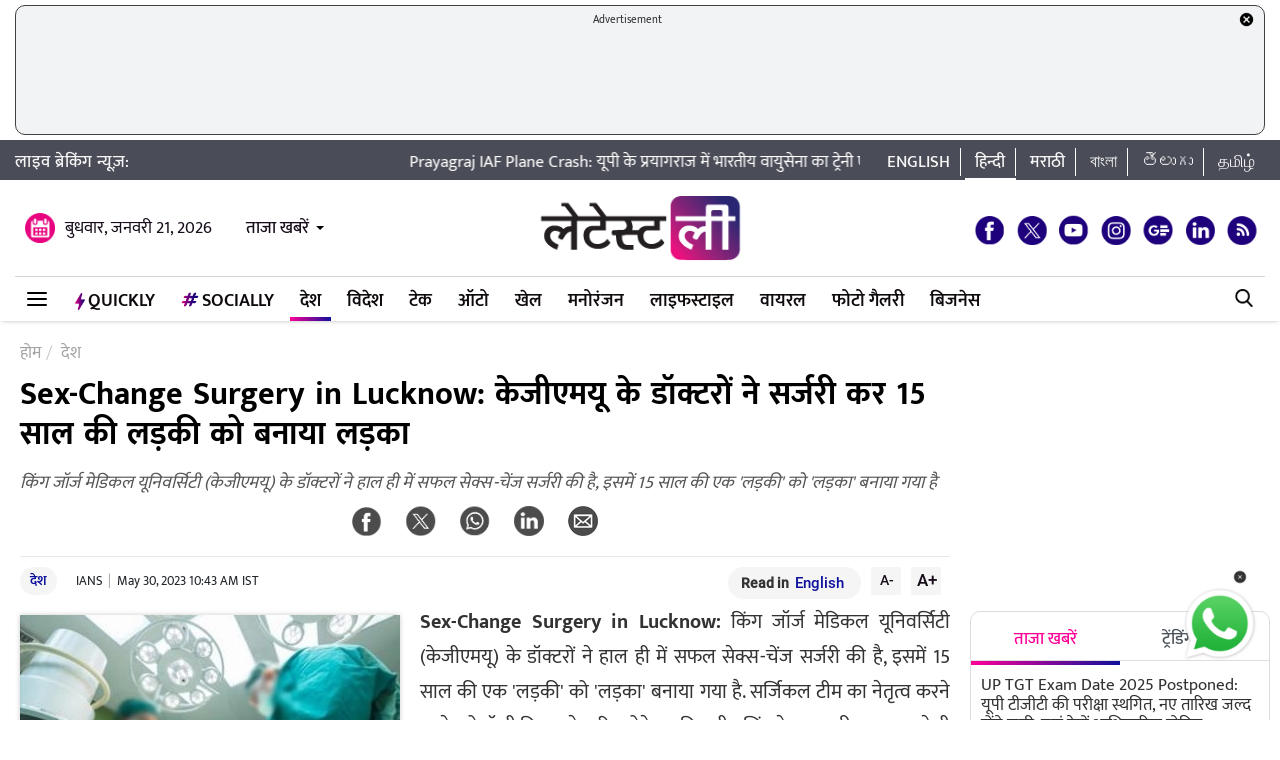

--- FILE ---
content_type: text/html; charset=UTF-8
request_url: https://hindi.latestly.com/india/kgmu-doctors-made-a-15-year-old-girl-a-boy-by-surgery-1821791.html
body_size: 152147
content:
<!DOCTYPE html>
<html lang="hi">
<head>
    <meta charset = "utf-8">
<link rel="shortcut icon" href="https://hife.latestly.com/images/fav/favicon.ico?ver=112" type="image/x-icon" />
<link rel="apple-touch-icon" sizes="57x57" href="https://hife.latestly.com/images/fav/apple-icon-57x57.png">
<link rel="apple-touch-icon" sizes="60x60" href="https://hife.latestly.com/images/fav/apple-icon-60x60.png">
<link rel="apple-touch-icon" sizes="72x72" href="https://hife.latestly.com/images/fav/apple-icon-72x72.png">
<link rel="apple-touch-icon" sizes="76x76" href="https://hife.latestly.com/images/fav/apple-icon-76x76.png">
<link rel="apple-touch-icon" sizes="114x114" href="https://hife.latestly.com/images/fav/apple-icon-114x114.png">
<link rel="apple-touch-icon" sizes="120x120" href="https://hife.latestly.com/images/fav/apple-icon-120x120.png">
<link rel="apple-touch-icon" sizes="144x144" href="https://hife.latestly.com/images/fav/apple-icon-144x144.png">
<link rel="apple-touch-icon" sizes="152x152" href="https://hife.latestly.com/images/fav/apple-icon-152x152.png">
<link rel="apple-touch-icon" sizes="180x180" href="https://hife.latestly.com/images/fav/apple-icon-180x180.png">
<link rel="icon" type="image/png" sizes="192x192"  href="https://hife.latestly.com/images/fav/android-icon-192x192.png">
<link rel="icon" type="image/png" sizes="32x32" href="https://hife.latestly.com/images/fav/favicon-32x32.png">
<link rel="icon" type="image/png" sizes="96x96" href="https://hife.latestly.com/images/fav/favicon-96x96.png">
<link rel="icon" type="image/png" sizes="16x16" href="https://hife.latestly.com/images/fav/favicon-16x16.png">
<link rel="manifest" href="https://hife.latestly.com/images/fav/manifest.json">
<meta name="google-site-verification" content="qCLBUm78pwVEtL4b2aq0P4Sa9_2-bDxaBoWtx0lyP7M" />
<meta name="msapplication-TileColor" content="#ffffff">
<meta name="msapplication-TileImage" content="https://hife.latestly.com/images/fav/ms-icon-144x144.png">

<script async='async' src='https://securepubads.g.doubleclick.net/tag/js/gpt.js'></script>
<script>
  window.googletag = window.googletag || {cmd: []};
</script>
<script>
  googletag.cmd.push(function() {
    googletag.defineSlot('/21682383758/Latestly_Hindi_300x250_1', [300, 250], 'div-gpt-ad-1666196678814-0').addService(googletag.pubads());
    googletag.defineSlot('/21682383758/Latestly_Desktop_Hindi_300x250_2', [300, 250], 'div-gpt-ad-1666197091883-0').addService(googletag.pubads());
    googletag.defineSlot('/21682383758/Latestly_Desktop_Hindi_300x250_3', [300, 250], 'div-gpt-ad-1666197172113-0').addService(googletag.pubads());
    googletag.defineSlot('/21682383758/New_300x600', [300, 600], 'div-gpt-ad-1630910841985-0').addService(googletag.pubads());
    googletag.defineSlot('/21682383758/980X200', [[970, 90], [728, 90]], 'div-gpt-ad-1630330283310-0').addService(googletag.pubads());
    googletag.defineSlot('/21682383758/Latestly_Desktop_Hindi_728x90_1', [728, 90], 'div-gpt-ad-1666199787277-0').addService(googletag.pubads());
    googletag.defineSlot('/21682383758/Latestly_Desktop_Hindi_728x90_2', [728, 90], 'div-gpt-ad-1666199815051-0').addService(googletag.pubads());
    googletag.defineSlot('/21682383758/Latestly_Desktop_Hindi_728x90_3', [728, 90], 'div-gpt-ad-1666199870219-0').addService(googletag.pubads());
    googletag.pubads().enableSingleRequest();
    googletag.enableServices();
  });
</script>
<script src="//www.googletagservices.com/tag/js/gpt.js"></script>
<script type="text/javascript">

    const googletag = window.googletag || (window.googletag = { cmd: [] });
    
    const createScope = (action) => action && action();
    
    const GPTAdsManager = createScope(() => {
        let initialized = false;
        const initializeAds = (initialLoading = false, singleRequest = true) => {
            if (initialized) {
               	return;
            }
            initialized = true;
            googletag.cmd.push(() => {
                const pubads = googletag.pubads();
                if (!initialLoading) {
                  	pubads.disableInitialLoad();
                }
                if (singleRequest) {
                  	pubads.enableSingleRequest();
                }
                googletag.enableServices();
          	});
        };
        const createSlot = (adPath, adWidth, adHeight, elementId) => {
            initializeAds(); // only if not initialized yet
            let slot = null;
            googletag.cmd.push(() => {
                const size = adWidth & adHeight ? [adWidth, adHeight] : ['fluid'];
                const tmp = googletag.defineSlot(adPath, size, elementId);
                if (tmp) {
                    slot = tmp;
                    tmp.addService(googletag.pubads());
                }
            });
            const display = () => {
                if (slot) {
                    googletag.cmd.push(() => {
                        const pubads = googletag.pubads();
                        pubads.refresh([slot]);
                    });
                }
            };
            const refresh = () => {
                if (slot) {
                    googletag.cmd.push(() => {
                        const pubads = googletag.pubads();
                        pubads.refresh([slot]);
                    });
                }
            };
           	const destroy = () => {
                if (slot) {
                    const tmp = slot;
                    googletag.cmd.push(() => {
                        const pubads = googletag.pubads();
                        googletag.destroySlots([tmp]);
                    });
                    slot = null;
                }
            };
            return { display, refresh, destroy };
        }
        return { initializeAds, createSlot };
    });

  </script><link rel="preconnect" crossorigin href="//hist1.latestly.com" crossorigin /><link rel="preconnect" crossorigin href="https://fonts.gstatic.com/" /><link rel="preconnect" crossorigin href="https://www.googletagservices.com/" /><link rel="preconnect" crossorigin href="https://www.google-analytics.com/" /><link rel="preconnect" crossorigin href="https://securepubads.g.doubleclick.net/" /><link rel="preconnect" crossorigin href="//hife.latestly.com">
<link rel="preload" href="https://hife.latestly.com/css/vendors/slick.css" as="style"/>
<link rel="preload" href="https://hife.latestly.com/css/vendors/fonts.css?v=7" as="style"/>
<link rel="preload" href="https://hife.latestly.com/css/vendors/jquery.mCustomScrollbar.css" as="style"/>
<link rel="preload" href="https://hife.latestly.com/css/vendors/bootstrap.min.css" as="style"/>
<meta name="theme-color" content="#ffffff">
<title>Sex-Change Surgery in Lucknow: केजीएमयू के डॉक्टरों ने सर्जरी कर 15 साल की लड़की को बनाया लड़का | 🇮🇳 LatestLY हिन्दी</title>
<meta name="viewport" content="width=device-width, initial-scale=1" />
<meta name="description" content="किंग जॉर्ज मेडिकल यूनिवर्सिटी (केजीएमयू) के डॉक्टरों ने हाल ही में सफल सेक्स-चेंज सर्जरी की है, इसमें 15 साल की एक &amp;#039;लड़की&amp;#039; को &amp;#039;लड़का&amp;#039; बनाया गया है 🇮🇳 Sex-Change Surgery in Lucknow: केजीएमयू के डॉक्टरों ने सर्जरी कर 15 साल की लड़की को बनाया लड़का." />
	<meta name="news_keywords" content="King George Medical University,lucknow,Surgical Team,urology,किंग जॉर्ज मेडिकल यूनिवर्सिटी,केजीएमयू,प्रोफेसर विश्वजीत सिंह,मनोवैज्ञानिक परीक्षण,यूरोलॉजी,लखनऊ,सर्जिकल टीम" />
	<meta name="Keywords" content="King George Medical University,lucknow,Surgical Team,urology,किंग जॉर्ज मेडिकल यूनिवर्सिटी,केजीएमयू,प्रोफेसर विश्वजीत सिंह,मनोवैज्ञानिक परीक्षण,यूरोलॉजी,लखनऊ,सर्जिकल टीम">
<meta http-equiv="Content-Type" content="text/html; charset=utf-8" />
<meta property="og:locale" content="hi_IN" />
<!-- <meta property="og:locale:alternate" content="en_IN" /> -->
<meta property="og:site_name" content="LatestLY हिन्दी" />
<meta property="og:type" content="article" />
<meta property="og:url" content="https://hindi.latestly.com/india/kgmu-doctors-made-a-15-year-old-girl-a-boy-by-surgery-1821791.html" />
<meta property="og:title" content="Sex-Change Surgery in Lucknow: केजीएमयू के डॉक्टरों ने सर्जरी कर 15 साल की लड़की को बनाया लड़का | 🇮🇳 LatestLY हिन्दी" />
<meta property="og:description" content="किंग जॉर्ज मेडिकल यूनिवर्सिटी (केजीएमयू) के डॉक्टरों ने हाल ही में सफल सेक्स-चेंज सर्जरी की है, इसमें 15 साल की एक &amp;#039;लड़की&amp;#039; को &amp;#039;लड़का&amp;#039; बनाया गया है 🇮🇳 Sex-Change Surgery in Lucknow: केजीएमयू के डॉक्टरों ने सर्जरी कर 15 साल की लड़की को बनाया लड़का." />
<meta property="og:image" content="https://hist1.latestly.com/wp-content/uploads/2023/05/surgery.jpg" />
<meta name="twitter:card" content="summary_large_image">
<meta name="twitter:site" content="@LatestlyHindi">
<meta name="twitter:creator" content="@LatestlyHindi">
<meta name="twitter:url" content="https://hindi.latestly.com/india/kgmu-doctors-made-a-15-year-old-girl-a-boy-by-surgery-1821791.html">
<meta name="twitter:title" content="Sex-Change Surgery in Lucknow: केजीएमयू के डॉक्टरों ने सर्जरी कर 15 साल की लड़की को बनाया लड़का | 🇮🇳 LatestLY हिन्दी">
<meta name="twitter:description" content="किंग जॉर्ज मेडिकल यूनिवर्सिटी (केजीएमयू) के डॉक्टरों ने हाल ही में सफल सेक्स-चेंज सर्जरी की है, इसमें 15 साल की एक &amp;#039;लड़की&amp;#039; को &amp;#039;लड़का&amp;#039; बनाया गया है 🇮🇳 Sex-Change Surgery in Lucknow: केजीएमयू के डॉक्टरों ने सर्जरी कर 15 साल की लड़की को बनाया लड़का.">
<meta name="twitter:image" content="https://hist1.latestly.com/wp-content/uploads/2023/05/surgery.jpg">
<meta itemprop="name" content="LatestLY हिन्दी">
<meta itemprop="description" content="किंग जॉर्ज मेडिकल यूनिवर्सिटी (केजीएमयू) के डॉक्टरों ने हाल ही में सफल सेक्स-चेंज सर्जरी की है, इसमें 15 साल की एक &amp;#039;लड़की&amp;#039; को &amp;#039;लड़का&amp;#039; बनाया गया है 🇮🇳 Sex-Change Surgery in Lucknow: केजीएमयू के डॉक्टरों ने सर्जरी कर 15 साल की लड़की को बनाया लड़का.">
<meta itemprop="image" content="https://hist1.latestly.com/wp-content/uploads/2023/05/surgery.jpg">
<meta itemprop="publisher" content="LatestLY हिन्दी" />
<meta itemprop="url" content="https://hindi.latestly.com/india/kgmu-doctors-made-a-15-year-old-girl-a-boy-by-surgery-1821791.html"/>
<meta itemprop="headline" content="Sex-Change Surgery in Lucknow: केजीएमयू के डॉक्टरों ने सर्जरी कर 15 साल की लड़की को बनाया लड़का"/>
<meta itemprop="inLanguage" content="Hindi"/>
<meta itemprop="keywords" content="King George Medical University,lucknow,Surgical Team,urology,किंग जॉर्ज मेडिकल यूनिवर्सिटी,केजीएमयू,प्रोफेसर विश्वजीत सिंह,मनोवैज्ञानिक परीक्षण,यूरोलॉजी,लखनऊ,सर्जिकल टीम"/>
<meta property="fb:pages" content="387525034959718" />
<meta property="fb:app_id" content="224265671451116" />
<link rel="canonical" href="https://hindi.latestly.com/india/kgmu-doctors-made-a-15-year-old-girl-a-boy-by-surgery-1821791.html" />

<meta property="article:published_time" content="2023-05-30T10:31:17+05:30" />
<meta property="article:modified_time" content="2023-05-30T10:43:29+05:30" />
<link rel="amphtml" href="https://hindi.latestly.com/india/kgmu-doctors-made-a-15-year-old-girl-a-boy-by-surgery-1821791.html/amp">
<script type="application/ld+json">{"@context":"http:\/\/schema.org","@type":"NewsArticle","mainEntityOfPage":{"@type":"WebPage","@id":"https:\/\/hindi.latestly.com\/india\/kgmu-doctors-made-a-15-year-old-girl-a-boy-by-surgery-1821791.html","name":"Sex-Change Surgery in Lucknow: केजीएमयू के डॉक्टरों ने सर्जरी कर 15 साल की लड़की को बनाया लड़का"},"url":"https:\/\/hindi.latestly.com\/india\/kgmu-doctors-made-a-15-year-old-girl-a-boy-by-surgery-1821791.html","articleBody":"Sex-Change Surgery in Lucknow: किंग जॉर्ज मेडिकल यूनिवर्सिटी (केजीएमयू) के डॉक्टरों ने हाल ही में सफल सेक्स-चेंज सर्जरी की है, इसमें 15 साल की एक &amp;#039;लड़की&amp;#039; को &amp;#039;लड़का&amp;#039; बनाया गया है. सर्जिकल टीम का नेतृत्व करने वाले यूरोलॉजी विभाग के वरिष्ठ प्रोफेसर विश्वजीत सिंह ने कहा, मरीज बचपन से ही एक लड़की के रूप में रह रहा था, क्योंकि उसके माता-पिता लिंग की अस्पष्टता को नहीं समझ सकते थे। मरीज की भावनाएं, आंतरिक अंग और गुणसूत्र लड़कों की तरह थे, लेकिन शरीर लड़की का होने के चलते माता-पिता ने उसे एक लड़की के रूप में पाला बच्चे ने सेक्स चेंज सर्जरी के लिए मनोवैज्ञानिक परीक्षण पास किया&nbsp;यह भी पढ़े:&nbsp; http://cmshindi.letsly.in/wp-admin/post.php?post=1821791&amp;amp;amp;action=edit

जब मरीज ने दो महीने पहले डॉक्टरों से संपर्क किया, तो उन्होंने पहले उसे मनोवैज्ञानिक परीक्षण के लिए भेजा, जिसे उसने पास कर लिया। आनुवंशिक मूल्यांकन भी वह सफल रहा. 15 वर्षीय मरीज ने अपने माता-पिता से से कहा, मुझे डॉक्टर के पास ले चलो, मैं एक लड़का हूं और लड़के के रूप में ही जीना चाहता हूंडॉक्टरों ने मरीज के जननांगों को पुन: व्यवस्थित करने के लिए दो प्रक्रियाएं कींसिंह ने कहा, ऑपरेशन सफल होने के बाद, मरीज ने लड़कों वाला हेयर स्टाइल लिया और इस बदलाव ने उसके आत्मविश्वास को बढ़ाया.

डॉक्टरों ने कहा, हमने सर्जरी करने से पहले चिकित्सकीय और कानूनी रूप से आवश्यक सभी क्रियाओं का पालन किया। मरीज को अब यूरिन मार्ग के लिए एक और प्रक्रिया के लिए बुलाया गया है","articleSection":"देश","keywords":"King George Medical University,lucknow,Surgical Team,urology,किंग जॉर्ज मेडिकल यूनिवर्सिटी,केजीएमयू,प्रोफेसर विश्वजीत सिंह,मनोवैज्ञानिक परीक्षण,यूरोलॉजी,लखनऊ,सर्जिकल टीम","headline":"Sex-Change Surgery in Lucknow: केजीएमयू के डॉक्टरों ने सर्जरी कर 15 साल की लड़की को बनाया लड़का","description":"किंग जॉर्ज मेडिकल यूनिवर्सिटी (केजीएमयू) के डॉक्टरों ने हाल ही में सफल सेक्स-चेंज सर्जरी की है, इसमें 15 साल की एक &amp;#039;लड़की&amp;#039; को &amp;#039;लड़का&amp;#039; बनाया गया है","datePublished":"2023-05-30T10:31:17+05:30","dateModified":"2023-05-30T10:43:29+05:30","publisher":{"@type":"Organization","name":"LatestLY हिन्दी","logo":{"@type":"ImageObject","url":"https:\/\/hife.latestly.com\/images\/logo-hindi.png","width":"600","height":"60"}},"author":{"@type":"Person","name":"IANS","sameAs":"https:\/\/hindi.latestly.com\/author\/ians\/"},"image":{"@type":"ImageObject","url":"https:\/\/hist1.latestly.com\/wp-content\/uploads\/2023\/05\/surgery.jpg","width":"1200","height":"675"}}</script>
<script type="application/ld+json"> {"@context": "http://schema.org","@type": "ImageObject","contentUrl":"https://hist1.latestly.com/wp-content/uploads/2023/05/surgery.jpg","description": "किंग जॉर्ज मेडिकल यूनिवर्सिटी (केजीएमयू) के डॉक्टरों ने हाल ही में सफल सेक्स-चेंज सर्जरी की है, इसमें 15 साल की एक &amp;#039;लड़की&amp;#039; को &amp;#039;लड़का&amp;#039; बनाया गया है","name": "Sex-Change Surgery in Lucknow: केजीएमयू के डॉक्टरों ने सर्जरी कर 15 साल की लड़की को बनाया लड़का","author": {"type":"Person","name":"IANS"},"datePublished": "2023-05-30T10:31:17+05:30"}</script>
<script type="application/ld+json">{ "@context": "https://schema.org","@type": "WebPage","name": "Sex-Change Surgery in Lucknow: केजीएमयू के डॉक्टरों ने सर्जरी कर 15 साल की लड़की को बनाया लड़का","description": "किंग जॉर्ज मेडिकल यूनिवर्सिटी (केजीएमयू) के डॉक्टरों ने हाल ही में सफल सेक्स-चेंज सर्जरी की है, इसमें 15 साल की एक &amp;#039;लड़की&amp;#039; को &amp;#039;लड़का&amp;#039; बनाया गया है","keywords":"King George Medical University,lucknow,Surgical Team,urology,किंग जॉर्ज मेडिकल यूनिवर्सिटी,केजीएमयू,प्रोफेसर विश्वजीत सिंह,मनोवैज्ञानिक परीक्षण,यूरोलॉजी,लखनऊ,सर्जिकल टीम","url" : "https://hindi.latestly.com/india/kgmu-doctors-made-a-15-year-old-girl-a-boy-by-surgery-1821791.html"}</script>

<script type="application/ld+json">{"@context":"http:\/\/schema.org","@type":"SiteNavigationElement","name":"ताजा खबरें","url":"https:\/\/hindi.latestly.com\/headlines\/"}</script><script type="application/ld+json">{"@context":"http:\/\/schema.org","@type":"SiteNavigationElement","name":"देश","url":"https:\/\/hindi.latestly.com\/india\/"}</script><script type="application/ld+json">{"@context":"http:\/\/schema.org","@type":"SiteNavigationElement","name":"राजनीति","url":"https:\/\/hindi.latestly.com\/india\/politics\/"}</script><script type="application/ld+json">{"@context":"http:\/\/schema.org","@type":"SiteNavigationElement","name":"जरुरी जानकारी","url":"https:\/\/hindi.latestly.com\/india\/information\/"}</script><script type="application/ld+json">{"@context":"http:\/\/schema.org","@type":"SiteNavigationElement","name":"शिक्षा","url":"https:\/\/hindi.latestly.com\/india\/education\/"}</script><script type="application/ld+json">{"@context":"http:\/\/schema.org","@type":"SiteNavigationElement","name":"विदेश","url":"https:\/\/hindi.latestly.com\/world\/"}</script><script type="application/ld+json">{"@context":"http:\/\/schema.org","@type":"SiteNavigationElement","name":"मनोरंजन","url":"https:\/\/hindi.latestly.com\/entertainment\/"}</script><script type="application/ld+json">{"@context":"http:\/\/schema.org","@type":"SiteNavigationElement","name":"बॉलीवुड","url":"https:\/\/hindi.latestly.com\/entertainment\/bollywood\/"}</script><script type="application/ld+json">{"@context":"http:\/\/schema.org","@type":"SiteNavigationElement","name":"हॉलीवुड","url":"https:\/\/hindi.latestly.com\/entertainment\/hollywood\/"}</script><script type="application/ld+json">{"@context":"http:\/\/schema.org","@type":"SiteNavigationElement","name":"टीवी","url":"https:\/\/hindi.latestly.com\/entertainment\/tv\/"}</script><script type="application/ld+json">{"@context":"http:\/\/schema.org","@type":"SiteNavigationElement","name":"साउथ","url":"https:\/\/hindi.latestly.com\/entertainment\/south\/"}</script><script type="application/ld+json">{"@context":"http:\/\/schema.org","@type":"SiteNavigationElement","name":"खेल","url":"https:\/\/hindi.latestly.com\/sports\/"}</script><script type="application/ld+json">{"@context":"http:\/\/schema.org","@type":"SiteNavigationElement","name":"क्रिकेट","url":"https:\/\/hindi.latestly.com\/sports\/cricket\/"}</script><script type="application/ld+json">{"@context":"http:\/\/schema.org","@type":"SiteNavigationElement","name":"फुटबॉल","url":"https:\/\/hindi.latestly.com\/sports\/football\/"}</script><script type="application/ld+json">{"@context":"http:\/\/schema.org","@type":"SiteNavigationElement","name":"टेनिस","url":"https:\/\/hindi.latestly.com\/sports\/tennis\/"}</script><script type="application/ld+json">{"@context":"http:\/\/schema.org","@type":"SiteNavigationElement","name":"बैडमिंटन","url":"https:\/\/hindi.latestly.com\/sports\/badminton\/"}</script><script type="application/ld+json">{"@context":"http:\/\/schema.org","@type":"SiteNavigationElement","name":"लाइफस्टाइल","url":"https:\/\/hindi.latestly.com\/lifestyle\/"}</script><script type="application/ld+json">{"@context":"http:\/\/schema.org","@type":"SiteNavigationElement","name":"खान-पान","url":"https:\/\/hindi.latestly.com\/lifestyle\/food\/"}</script><script type="application/ld+json">{"@context":"http:\/\/schema.org","@type":"SiteNavigationElement","name":"ट्रैवल","url":"https:\/\/hindi.latestly.com\/lifestyle\/travel\/"}</script><script type="application/ld+json">{"@context":"http:\/\/schema.org","@type":"SiteNavigationElement","name":"फैशन","url":"https:\/\/hindi.latestly.com\/lifestyle\/fashion\/"}</script><script type="application/ld+json">{"@context":"http:\/\/schema.org","@type":"SiteNavigationElement","name":"सेहत","url":"https:\/\/hindi.latestly.com\/lifestyle\/health-wellness\/"}</script><script type="application/ld+json">{"@context":"http:\/\/schema.org","@type":"SiteNavigationElement","name":"धर्म","url":"https:\/\/hindi.latestly.com\/lifestyle\/religion\/"}</script><script type="application/ld+json">{"@context":"http:\/\/schema.org","@type":"SiteNavigationElement","name":"रिलेशनशिप","url":"https:\/\/hindi.latestly.com\/lifestyle\/relationships\/"}</script><script type="application/ld+json">{"@context":"http:\/\/schema.org","@type":"SiteNavigationElement","name":"टेक","url":"https:\/\/hindi.latestly.com\/technology\/"}</script><script type="application/ld+json">{"@context":"http:\/\/schema.org","@type":"SiteNavigationElement","name":"ऑटो","url":"https:\/\/hindi.latestly.com\/auto\/"}{"@context":"http:\/\/schema.org","@type":"SiteNavigationElement","name":"Viral","url":"https:\/\/hindi.latestly.com\/viral\/"}</script><script type="application/ld+json">{"@context":"http:\/\/schema.org","@type":"SiteNavigationElement","name":"त्योहार","url":"https:\/\/hindi.latestly.com\/lifestyle\/festivals-events\/"}</script><script type="application/ld+json">{"@context":"http:\/\/schema.org","@type":"SiteNavigationElement","name":"वीडियो","url":"https:\/\/hindi.latestly.com\/videos\/"}</script><script type="application/ld+json">{"@context":"http:\/\/schema.org","@type":"SiteNavigationElement","name":"फोटो गैलरी","url":"https:\/\/hindi.latestly.com\/photos\/"}</script><script type="application/ld+json">{"@context":"http:\/\/schema.org","@type":"SiteNavigationElement","name":"QuickLY","url":"https:\/\/hindi.latestly.com\/quickly\/"}</script><link rel="stylesheet" href="https://hife.latestly.com/css/ly_custom_desk.css?ver=20200305-12" type="text/css"/>
<style type="text/css">
.top-bar .news_strip .language_links{width: 380px !important;}.top-bar .news_strip .news_scroller{width: calc(100% - 540px) !important}header .head_bottom_navbar .menu_navbar_blk .menu_nav_item_li.qly-link img,.main_menu_nav_blk .menu_nav_item_li.qly-link img{width: 10px;margin-right: 3px;display: inline-block;vertical-align: middle;}.socially_wight_title .widget_header{padding-bottom: 0;}.socially_wight_title .widget_header a h4{background: url(https://stfe.latestly.com/images/socially-icon.png) left center no-repeat;background-size: 21px auto;padding: 15px 30px 15px 25px !important;margin-left:10px !important;}header .head_bottom_navbar .menu_navbar_blk .menu_nav_item_li.sly-link img, .main_menu_nav_blk .menu_nav_item_li.sly-link img{width: 18px;margin-bottom: 4px;margin-right: 3px;display: inline-block;vertical-align: middle;}header .head_bottom_navbar .menu_navbar_blk .menu_nav_item_li{margin-left: 0;}.article-header h2{font-style:italic;display:inline-block;width:100%;position:relative;color:#555;font-size:18px;font-weight:400;line-height:26px;padding:0 0 10px}.article-header .social_share_blk{text-align:center;padding-bottom:10px}.article-header .article_auth_time_blk{border-top:1px solid #e6e7e9;padding-top:10px;width:100%}.social_share_blk span a.social-icon-sm.whatsapp-sm{background:url(https://hife.latestly.com/images/new_sprite_social_icons.png?07062019-1635) -158px -182px no-repeat;background-size:250px 250px;width:30px;height:30px;display:inline-block}.social_share_blk span a.social-icon-sm.linkedin-sm{background:url(https://stfe.latestly.com/images/linkedin.png) no-repeat;background-size:30px 30px;width:30px;height:30px;display:inline-block}.social_share_blk span a.social-icon-sm.mail-sm{background:url(https://stfe.latestly.com/images/dark-mail.png) no-repeat;background-size:30px 30px;width:30px;height:30px;display:inline-block}.article-header .social_share_blk span{margin-right:20px}.article-header .article_auth_time_blk .article_auth_time .article_date,.article-header .article_auth_time_blk .article_auth_time .auth_name .auth_name_txt{color:#212529}.article_auth_time.col-sm-9.no_pad .auth_name{margin-right:2px}.social_share_blk span a.social-icon-sm.koo-sm{background: url(https://hife.latestly.com/images/koo-grey.png) no-repeat;background-size: 30px 30px;width: 30px;height: 30px;display: inline-block;}.social_share_blk span a.social-icon-sm.koo-sm:hover {background: url(https://hife.latestly.com/images/koo-pink.png) no-repeat;background-size: 30px 30px;}.floating_social_icons_blk span a.social-icon-lg.koo-lg, .top-social span a.social-icon-lg.koo-lg {background: url(https://hife.latestly.com/images/koo-blue.png) no-repeat;background-size: 30px 30px;width: 30px;height: 30px;display: inline-block;}.social_share_blk span a.social-icon-sm.whatsapp-sm:hover {background: url(https://hife.latestly.com/images/new_sprite_social_icons.png?07062019-1635) -130px -140px no-repeat;background-size: 250px 250px;width: 30px;height: 30px;display: inline-block;}.social_share_blk span a.social-icon-sm.linkedin-sm:hover {background: url(https://hife.latestly.com/images/new_sprite_social_icons.png?07062019-1635) -85px -90px no-repeat;background-size: 250px 250px;width: 30px;height: 30px;display: inline-block;}.floating_social_icons_blk span a.social-icon-lg.koo-lg:hover,.top-social span a.social-icon-lg.koo-lg:hover{background: url(https://hife.latestly.com/images/koo-pink.png) no-repeat;background-size: 30px 30px;width: 30px;height: 30px;display: inline-block;}.socially-btn{text-align:center;position:fixed;width:300px;bottom:45px;border-top:1px solid #9d9d94;border-left:1px solid #9d9d94;border-right:1px solid #9d9d94;height:52px;border-top-right-radius:30px;border-top-left-radius:30px;background-color:#fff;vertical-align:middle;padding-top:5px;box-shadow:0 -2px 10px 0 #6b6b6b;left:calc(50% - 120px);z-index:999}.socially-btn .google-news-button{margin-right:3px}.socially-btn a img{width:138px;height:auto}#showMe{animation:cssAnimation 0s 3s forwards;visibility:hidden}@keyframes cssAnimation{to{visibility:visible}}#amplifyWidget{bottom: 91px !important;margin-right: 30px !important;}#amplifyDraggableDiv{width: 100px;height: 100px;}#amplifyDragHandle{right: 7px}#amplifyTriggerDiv{width:100%}#amplifyWidgetIcon{width:80px;}#banner32050{top: 85px !important;}.lhs_adv_970x90_div {height: 90px;}header .head_bottom_navbar .menu_navbar_blk .menu_nav_item_li{margin-right:2px;}header{margin-bottom:0;}#header{margin-bottom: 20px;}.container{margin-right: auto;margin-left:auto;}#main_top_ad{height:130px; text-align: center;margin-top: 5px;margin-bottom: 5px;}#main_top_ad .lhs_adv_970x90_div{height: 100%;width: 100%;border: 1px solid #40403F;width: 1250px;background-color: #f1f3f4;border-radius: 10px;}#main_top_ad_close{text-align: right;height: 15px;margin-right: 10px;float: right;}.container-fluid.top-bar{position:relative;z-index: 999}header.container-fluid.head{padding: 0;}header .head_top{margin-top:0;}.lhs_adv_970x90_below_title{padding: auto;margin-top: 10px}#main_top_ad .lhs_adv_970x90_div span{font-size:11px;}header .head_top .brand_logo_blk .brand_logo_alink{margin:15px auto 15px;}.top-social{margin-top: 35px;}.hideopacity{opacity: 0;}#main_top_ad .lhs_adv_970x90_div .big_ad{vertical-align: middle;display: table-cell;height: 90px;width: 1250px;}@media screen and (max-width:1024px) and (min-width:767px){#main_top_ad .lhs_adv_970x90_div{width:100%}}
</style>
<meta name="msvalidate.01" content="4EF39A023B17FDBD4172D1530828A2FF" />
<!-- Begin comScore Tag --> <script> var _comscore = _comscore || []; _comscore.push({ c1: "2", c2: "27040963" }); (function() { var s = document.createElement("script"), el = document.getElementsByTagName("script")[0]; s.async = true; s.src = (document.location.protocol == "https:" ? "https://sb" : "http://b") + ".scorecardresearch.com/beacon.js"; el.parentNode.insertBefore(s, el); })(); </script> <noscript> <img src="https://sb.scorecardresearch.com/p?c1=2&c2=27040963&cv=2.0&cj=1" /> </noscript> <!-- End comScore Tag -->
<script>
window._izq = window._izq || []; window._izq.push(["init" ]); 
var jsScripts = [];
jsScripts.push('https://cdn.izooto.com/scripts/76c75b8c1a4fee7336d8ac9c27ada0918a982d2f.js');
//jsScripts.push('https://jsc.mgid.com/site/500579.js');
</script>
<!-- <script src="https://cdn.izooto.com/scripts/76c75b8c1a4fee7336d8ac9c27ada0918a982d2f.js"></script> -->
<!-- <script async src="https://static.solutionshindsight.net/teju-webclient/teju-webclient.min.js"></script> -->
<script>setTimeout(() => {
    let playerscriptCounter1 = 0;

    window.addEventListener('scroll', () => {
        let pageYOffset1 = window.pageYOffset;
    
        if(pageYOffset1 > 80 && playerscriptCounter1 == 0) {
            let playerscript1 = document.createElement('script'); 
            playerscript1.src =  "//static.solutionshindsight.net/teju-webclient/teju-webclient.min.js"; 
            playerscript1.defer =  true;
            document.body.appendChild(playerscript1);
    
            playerscriptCounter1++
        }
    });
}, 3000)</script>
<script type="text/javascript">
  try{  
  (function() {
    setTimeout(() => {
        let playerscriptCounter2 = 0;
        window.addEventListener('scroll', () => {
          let pageYOffset2 = window.pageYOffset;
                            
          if(pageYOffset2 > 80 && playerscriptCounter2 == 0) {
            var cads = document.createElement("script");
            cads.async = true;
            cads.type = "text/javascript";
            cads.src = "https://static.clmbtech.com/ase/80185/3040/c1.js";
            var node = document.getElementsByTagName("script")[0];
            node.parentNode.insertBefore(cads, node);
            playerscriptCounter2++
        }
      });
    }, 3000);
  })();
  }catch(e){}
</script>

<!-- Google Tag Manager -->
<script>(function(w,d,s,l,i){w[l]=w[l]||[];w[l].push({'gtm.start':
new Date().getTime(),event:'gtm.js'});var f=d.getElementsByTagName(s)[0],
j=d.createElement(s),dl=l!='dataLayer'?'&l='+l:'';j.async=true;j.src=
'https://www.googletagmanager.com/gtm.js?id='+i+dl;f.parentNode.insertBefore(j,f);
})(window,document,'script','dataLayer','GTM-NB89MDF');</script>
<!-- End Google Tag Manager -->
</head>
<body> 
    <!-- Google Tag Manager (noscript) -->
<noscript><iframe src="https://www.googletagmanager.com/ns.html?id=GTM-NB89MDF"
height="0" width="0" style="display:none;visibility:hidden"></iframe></noscript>
<!-- End Google Tag Manager (noscript) -->
<div id="header">
    <div id="main_top_ad">
    <section class="lhs_adv_970x90_div">
    <div id="main_top_ad_close"><a id="topAdCloseButton1" href="javascript:void(0);" style="text-decoration:none;"><img src="https://mrfe.latestly.com/images/closeme-v2.png" alt="Close"></a></div>
    <span>Advertisement</span>
    <div class="big_ad">
                    <!-- /21682383758/980X200 -->
            <div id='div-gpt-ad-1630330283310-0'>
              <script>
                googletag.cmd.push(function() { googletag.display('div-gpt-ad-1630330283310-0'); });
              </script>
            </div>
                </div>
    </section>
</div>
    <div class="container-fluid top-bar">
        <div class="container">
            <div class="row align-items-center news_strip">
                <div class="breaking_news_txt">
                   लाइव ब्रेकिंग न्यूज़:
                </div>
                <div class="news_scroller">
                <marquee id="news_scroller_marquee"> 
						<div onMouseOver="document.getElementById('news_scroller_marquee').stop();" onMouseOut="document.getElementById('news_scroller_marquee').start();">
																	<a href="https://hindi.latestly.com/india/prayagraj-plane-crash-indian-air-force-trainer-aircraft-crashes-into-pond-watch-video-2830477.html" title="Prayagraj IAF Plane Crash: यूपी के प्रयागराज में भारतीय वायुसेना का ट्रेनी एयरक्राफ्ट क्रैश; तलाब में गिरने से बड़ा हादसा टला; VIDEO">Prayagraj IAF Plane Crash: यूपी के प्रयागराज में भारतीय वायुसेना का ट्रेनी एयरक्राफ्ट क्रैश; तलाब में गिरने से बड़ा हादसा टला; VIDEO</a>
													</div>
                    </marquee>


                </div>
                <div class="language_links text-right">
                    <ul>
                        <li><a href="https://www.latestly.com" title="English - LatestLY" target="_blank">English</a></li>
                        <li class="active"><a href="https://hindi.latestly.com" class="hi" title="हिन्दी - LatestLY">हिन्दी</a></li>
                        <li><a href="https://marathi.latestly.com" class="mr" title="मराठी - LatestLY" target="_blank">मराठी</a></li>
                        <li><a href="https://bangla.latestly.com" class="bn" title="বাংলা - LatestLY" target="_blank">বাংলা</a></li>
                        <li><a href="https://telugu.latestly.com" class="bn" title="తెలుగు - LatestLY" target="_blank">తెలుగు</a></li>
			<li><a href="https://tamil.latestly.com" class="bn" title="தமிழ் - LatestLY" target="_blank">தமிழ்</a></li>
                    </ul>
                </div>
            </div>
        </div>
    </div>
    <div class="container">
        <!-- <div class="gpt-ad-bx mb10" style="width:970px;height:250px"><img src="/images/top_big_adv_banner.jpg" style="width: 100%;
    height: auto;
    display: block;"></div> -->
    </div>
    <header class="container-fluid head">
        <div class="container head_top">
            <div class="row align-items-center">
                <div class="col-sm-4 text-left right_header_date_blk">
					<div class="date_latest_stories">
						<span class="date head_calender_icon">बुधवार, जनवरी 21, 2026</span>
						<div class="latest_stories_blk">
							<a  class="latest_stories_link" href="javascript:void(0);" title="Latest Stories">ताजा खबरें<img class="live_red_blink_img" src="https://stfe.latestly.com/img/Live_red_blink.gif"></a>
															<div class="latest_stories_popup_blk full_shadow_card">
																	<span class="notification_last_time">37 seconds ago</span> 
																	<ul class="news_list_side_thumb popup_list_div" id="latest_stories_popup_listbox">
																			<li>
											<div class="thumb-wrap">
												<a href="https://hindi.latestly.com/socially/india/pune-viral-video-crowd-gathered-on-punes-tilak-bridge-to-see-a-pair-of-snakes-video-went-viral-on-social-media-2830710.html" title="Snake Mating Viral Video: पुणे के तिलक ब्रिज पर सांपों के जोड़े को देखने उमड़ी भीड़, सोशल मीडिया पर वीडियो हुआ वायरल" class="border_radius_img">
												<img src="https://hist1.latestly.com/wp-content/uploads/2026/01/41-231877415-185x104.jpg" class="lazyload" alt="Snake Mating Viral Video: पुणे के तिलक ब्रिज पर सांपों के जोड़े को देखने उमड़ी भीड़, सोशल मीडिया पर वीडियो हुआ वायरल" title="Snake Mating Viral Video: पुणे के तिलक ब्रिज पर सांपों के जोड़े को देखने उमड़ी भीड़, सोशल मीडिया पर वीडियो हुआ वायरल"></a> 
											</div>
											<div class="info-wrap">                                     
												<a href="https://hindi.latestly.com/socially/india/pune-viral-video-crowd-gathered-on-punes-tilak-bridge-to-see-a-pair-of-snakes-video-went-viral-on-social-media-2830710.html" title="Snake Mating Viral Video: पुणे के तिलक ब्रिज पर सांपों के जोड़े को देखने उमड़ी भीड़, सोशल मीडिया पर वीडियो हुआ वायरल" class="story_title_alink"><h3 class="sub_story_title">Snake Mating Viral Video: पुणे के तिलक ब्रिज पर सांपों के जोड़े को देखने उमड़ी भीड़, सोशल मीडिया पर वीडियो हुआ वायरल</h3></a>
											</div>
											<div class="clear"></div>
										</li>
																			<li>
											<div class="thumb-wrap">
												<a href="https://hindi.latestly.com/india/up-tgt-exam-date-2025-postponed-up-tgt-exam-postponed-new-dates-will-be-released-soon-see-official-notice-here-2830704.html" title="UP TGT Exam Date 2025 Postponed: यूपी टीजीटी की परीक्षा स्थगित, नए तारिख जल्द होंगे जारी, यहां देखें आधिकारिक नोटिस" class="border_radius_img">
												<img src="https://hist1.latestly.com/wp-content/uploads/2026/01/UP-TGT-Exam-2025-1-185x104.jpg" class="lazyload" alt="UP TGT Exam Date 2025 Postponed: यूपी टीजीटी की परीक्षा स्थगित, नए तारिख जल्द होंगे जारी, यहां देखें आधिकारिक नोटिस" title="UP TGT Exam Date 2025 Postponed: यूपी टीजीटी की परीक्षा स्थगित, नए तारिख जल्द होंगे जारी, यहां देखें आधिकारिक नोटिस"></a> 
											</div>
											<div class="info-wrap">                                     
												<a href="https://hindi.latestly.com/india/up-tgt-exam-date-2025-postponed-up-tgt-exam-postponed-new-dates-will-be-released-soon-see-official-notice-here-2830704.html" title="UP TGT Exam Date 2025 Postponed: यूपी टीजीटी की परीक्षा स्थगित, नए तारिख जल्द होंगे जारी, यहां देखें आधिकारिक नोटिस" class="story_title_alink"><h3 class="sub_story_title">UP TGT Exam Date 2025 Postponed: यूपी टीजीटी की परीक्षा स्थगित, नए तारिख जल्द होंगे जारी, यहां देखें आधिकारिक नोटिस</h3></a>
											</div>
											<div class="clear"></div>
										</li>
																			<li>
											<div class="thumb-wrap">
												<a href="https://hindi.latestly.com/sports/cricket/india-vs-new-zealand-1st-t20i-match-live-score-update-the-first-t20-international-match-is-being-played-between-team-india-vs-new-zealand-in-nagpur-see-the-live-score-update-of-the-match-here-2830675.html" title="India vs New Zealand, 1st T20I Match Live Score Update: नागपुर में टीम इंडिया बनाम न्यूजीलैंड के बीच खेला जा रहा हैं पहला टी20 इंटरनेशनल मुकाबला, यहां देखें मैच का लाइव स्कोर अपडेट" class="border_radius_img">
												<img src="https://hist1.latestly.com/wp-content/uploads/2026/01/India-vs-New-Zealand-14-185x104.jpg" class="lazyload" alt="India vs New Zealand, 1st T20I Match Live Score Update: नागपुर में टीम इंडिया बनाम न्यूजीलैंड के बीच खेला जा रहा हैं पहला टी20 इंटरनेशनल मुकाबला, यहां देखें मैच का लाइव स्कोर अपडेट" title="India vs New Zealand, 1st T20I Match Live Score Update: नागपुर में टीम इंडिया बनाम न्यूजीलैंड के बीच खेला जा रहा हैं पहला टी20 इंटरनेशनल मुकाबला, यहां देखें मैच का लाइव स्कोर अपडेट"></a> 
											</div>
											<div class="info-wrap">                                     
												<a href="https://hindi.latestly.com/sports/cricket/india-vs-new-zealand-1st-t20i-match-live-score-update-the-first-t20-international-match-is-being-played-between-team-india-vs-new-zealand-in-nagpur-see-the-live-score-update-of-the-match-here-2830675.html" title="India vs New Zealand, 1st T20I Match Live Score Update: नागपुर में टीम इंडिया बनाम न्यूजीलैंड के बीच खेला जा रहा हैं पहला टी20 इंटरनेशनल मुकाबला, यहां देखें मैच का लाइव स्कोर अपडेट" class="story_title_alink"><h3 class="sub_story_title">India vs New Zealand, 1st T20I Match Live Score Update: नागपुर में टीम इंडिया बनाम न्यूजीलैंड के बीच खेला जा रहा हैं पहला टी20 इंटरनेशनल मुकाबला, यहां देखें मैच का लाइव स्कोर अपडेट</h3></a>
											</div>
											<div class="clear"></div>
										</li>
																			<li>
											<div class="thumb-wrap">
												<a href="https://hindi.latestly.com/sports/cricket/[base64].html" title="India vs New Zealand, 1st T20I Match Live Toss And Scorecard: नागपुर में न्यूजीलैंड के कप्तान मिशेल सैंटनर ने जीता टॉस, पहले गेंदबाजी करने का किया फैसला; यहां देखें दोनों टीमों की प्लेइंग इलेवन और लाइव स्कोरकार्ड" class="border_radius_img">
												<img src="https://hist1.latestly.com/wp-content/uploads/2026/01/India-vs-New-Zealand-16-185x104.jpg" class="lazyload" alt="India vs New Zealand, 1st T20I Match Live Toss And Scorecard: नागपुर में न्यूजीलैंड के कप्तान मिशेल सैंटनर ने जीता टॉस, पहले गेंदबाजी करने का किया फैसला; यहां देखें दोनों टीमों की प्लेइंग इलेवन और लाइव स्कोरकार्ड" title="India vs New Zealand, 1st T20I Match Live Toss And Scorecard: नागपुर में न्यूजीलैंड के कप्तान मिशेल सैंटनर ने जीता टॉस, पहले गेंदबाजी करने का किया फैसला; यहां देखें दोनों टीमों की प्लेइंग इलेवन और लाइव स्कोरकार्ड"></a> 
											</div>
											<div class="info-wrap">                                     
												<a href="https://hindi.latestly.com/sports/cricket/[base64].html" title="India vs New Zealand, 1st T20I Match Live Toss And Scorecard: नागपुर में न्यूजीलैंड के कप्तान मिशेल सैंटनर ने जीता टॉस, पहले गेंदबाजी करने का किया फैसला; यहां देखें दोनों टीमों की प्लेइंग इलेवन और लाइव स्कोरकार्ड" class="story_title_alink"><h3 class="sub_story_title">India vs New Zealand, 1st T20I Match Live Toss And Scorecard: नागपुर में न्यूजीलैंड के कप्तान मिशेल सैंटनर ने जीता टॉस, पहले गेंदबाजी करने का किया फैसला; यहां देखें दोनों टीमों की प्लेइंग इलेवन और लाइव स्कोरकार्ड</h3></a>
											</div>
											<div class="clear"></div>
										</li>
																			<li>
											<div class="thumb-wrap">
												<a href="https://hindi.latestly.com/india/madhya-pradesh-accident-class-3-student-dies-11-children-injured-in-road-accident-in-betul-madhya-pradesh-2830692.html" title="Madhya Pradesh Accident: मध्य प्रदेश के बैतूल में सड़क दुर्घटना में तीसरी कक्षा की छात्रा की मौत, 11 बच्चे घायल" class="border_radius_img">
												<img src="https://hist1.latestly.com/wp-content/uploads/2025/08/accide-185x104.jpg" class="lazyload" alt="Madhya Pradesh Accident: मध्य प्रदेश के बैतूल में सड़क दुर्घटना में तीसरी कक्षा की छात्रा की मौत, 11 बच्चे घायल" title="Madhya Pradesh Accident: मध्य प्रदेश के बैतूल में सड़क दुर्घटना में तीसरी कक्षा की छात्रा की मौत, 11 बच्चे घायल"></a> 
											</div>
											<div class="info-wrap">                                     
												<a href="https://hindi.latestly.com/india/madhya-pradesh-accident-class-3-student-dies-11-children-injured-in-road-accident-in-betul-madhya-pradesh-2830692.html" title="Madhya Pradesh Accident: मध्य प्रदेश के बैतूल में सड़क दुर्घटना में तीसरी कक्षा की छात्रा की मौत, 11 बच्चे घायल" class="story_title_alink"><h3 class="sub_story_title">Madhya Pradesh Accident: मध्य प्रदेश के बैतूल में सड़क दुर्घटना में तीसरी कक्षा की छात्रा की मौत, 11 बच्चे घायल</h3></a>
											</div>
											<div class="clear"></div>
										</li>
																			<li>
											<div class="thumb-wrap">
												<a href="https://hindi.latestly.com/sports/cricket/[base64].html" title="Satta Bazar Mein Aaj Kaunsi Team Favourite? नागपुर में भारत बनाम न्यूजीलैंड के बीच रोमांचक मुकाबले को लेकर सट्टा बाजार का माहौल गर्म, मैच के दिन ये टीम बनी फेवरेट" class="border_radius_img">
												<img src="https://hist1.latestly.com/wp-content/uploads/2026/01/India-vs-New-Zealand-17-185x104.jpg" class="lazyload" alt="Satta Bazar Mein Aaj Kaunsi Team Favourite? नागपुर में भारत बनाम न्यूजीलैंड के बीच रोमांचक मुकाबले को लेकर सट्टा बाजार का माहौल गर्म, मैच के दिन ये टीम बनी फेवरेट" title="Satta Bazar Mein Aaj Kaunsi Team Favourite? नागपुर में भारत बनाम न्यूजीलैंड के बीच रोमांचक मुकाबले को लेकर सट्टा बाजार का माहौल गर्म, मैच के दिन ये टीम बनी फेवरेट"></a> 
											</div>
											<div class="info-wrap">                                     
												<a href="https://hindi.latestly.com/sports/cricket/[base64].html" title="Satta Bazar Mein Aaj Kaunsi Team Favourite? नागपुर में भारत बनाम न्यूजीलैंड के बीच रोमांचक मुकाबले को लेकर सट्टा बाजार का माहौल गर्म, मैच के दिन ये टीम बनी फेवरेट" class="story_title_alink"><h3 class="sub_story_title">Satta Bazar Mein Aaj Kaunsi Team Favourite? नागपुर में भारत बनाम न्यूजीलैंड के बीच रोमांचक मुकाबले को लेकर सट्टा बाजार का माहौल गर्म, मैच के दिन ये टीम बनी फेवरेट</h3></a>
											</div>
											<div class="clear"></div>
										</li>
																			<li>
											<div class="thumb-wrap">
												<a href="https://hindi.latestly.com/sports/cricket/afghanistan-vs-west-indies-2nd-t20i-match-dubai-weather-report-will-rain-become-the-villain-in-the-2nd-t20i-match-between-afghanistan-vs-west-indies-know-how-the-weather-of-dubai-will-be-2830663.html" title="Afghanistan vs West Indies, 2nd T20I Match Dubai Weather Report: अफगानिस्तान बनाम वेस्टइंडीज के बीच दूसरे टी20 मुकाबले में बारिश बनेगी विलेन? जानिए कैसा रहेगा दुबई के मौसम का हाल" class="border_radius_img">
												<img src="https://hist1.latestly.com/wp-content/uploads/2026/01/Afghanistan-vs-West-Indies-185x104.jpg" class="lazyload" alt="Afghanistan vs West Indies, 2nd T20I Match Dubai Weather Report: अफगानिस्तान बनाम वेस्टइंडीज के बीच दूसरे टी20 मुकाबले में बारिश बनेगी विलेन? जानिए कैसा रहेगा दुबई के मौसम का हाल" title="Afghanistan vs West Indies, 2nd T20I Match Dubai Weather Report: अफगानिस्तान बनाम वेस्टइंडीज के बीच दूसरे टी20 मुकाबले में बारिश बनेगी विलेन? जानिए कैसा रहेगा दुबई के मौसम का हाल"></a> 
											</div>
											<div class="info-wrap">                                     
												<a href="https://hindi.latestly.com/sports/cricket/afghanistan-vs-west-indies-2nd-t20i-match-dubai-weather-report-will-rain-become-the-villain-in-the-2nd-t20i-match-between-afghanistan-vs-west-indies-know-how-the-weather-of-dubai-will-be-2830663.html" title="Afghanistan vs West Indies, 2nd T20I Match Dubai Weather Report: अफगानिस्तान बनाम वेस्टइंडीज के बीच दूसरे टी20 मुकाबले में बारिश बनेगी विलेन? जानिए कैसा रहेगा दुबई के मौसम का हाल" class="story_title_alink"><h3 class="sub_story_title">Afghanistan vs West Indies, 2nd T20I Match Dubai Weather Report: अफगानिस्तान बनाम वेस्टइंडीज के बीच दूसरे टी20 मुकाबले में बारिश बनेगी विलेन? जानिए कैसा रहेगा दुबई के मौसम का हाल</h3></a>
											</div>
											<div class="clear"></div>
										</li>
																			<li>
											<div class="thumb-wrap">
												<a href="https://hindi.latestly.com/sports/cricket/india-vs-new-zealand-1st-t20i-match-toss-winner-prediction-who-will-be-the-boss-of-the-toss-between-team-india-vs-new-zealand-in-nagpur-know-before-the-match-which-team-can-win-2830527.html" title="India vs New Zealand, 1st T20I Match Toss Winner Prediction: टीम इंडिया बनाम न्यूजीलैंड के बीच नागपुर में कौन होगा टॉस का बॉस? मैच से पहले जानें कौनसी टीम मार सकती हैं बाजी" class="border_radius_img">
												<img src="https://hist1.latestly.com/wp-content/uploads/2026/01/India-vs-New-Zealand-16-185x104.jpg" class="lazyload" alt="India vs New Zealand, 1st T20I Match Toss Winner Prediction: टीम इंडिया बनाम न्यूजीलैंड के बीच नागपुर में कौन होगा टॉस का बॉस? मैच से पहले जानें कौनसी टीम मार सकती हैं बाजी" title="India vs New Zealand, 1st T20I Match Toss Winner Prediction: टीम इंडिया बनाम न्यूजीलैंड के बीच नागपुर में कौन होगा टॉस का बॉस? मैच से पहले जानें कौनसी टीम मार सकती हैं बाजी"></a> 
											</div>
											<div class="info-wrap">                                     
												<a href="https://hindi.latestly.com/sports/cricket/india-vs-new-zealand-1st-t20i-match-toss-winner-prediction-who-will-be-the-boss-of-the-toss-between-team-india-vs-new-zealand-in-nagpur-know-before-the-match-which-team-can-win-2830527.html" title="India vs New Zealand, 1st T20I Match Toss Winner Prediction: टीम इंडिया बनाम न्यूजीलैंड के बीच नागपुर में कौन होगा टॉस का बॉस? मैच से पहले जानें कौनसी टीम मार सकती हैं बाजी" class="story_title_alink"><h3 class="sub_story_title">India vs New Zealand, 1st T20I Match Toss Winner Prediction: टीम इंडिया बनाम न्यूजीलैंड के बीच नागपुर में कौन होगा टॉस का बॉस? मैच से पहले जानें कौनसी टीम मार सकती हैं बाजी</h3></a>
											</div>
											<div class="clear"></div>
										</li>
																			<li>
											<div class="thumb-wrap">
												<a href="https://hindi.latestly.com/sports/cricket/afghanistan-vs-west-indies-2nd-t20i-match-prediction-an-exciting-match-will-be-played-between-afghanistan-vs-west-indies-in-dubai-today-know-before-the-match-which-team-can-win-2830605.html" title="Afghanistan vs West Indies, 2nd T20I Match Prediction: दुबई में आज अफगानिस्तान बनाम वेस्टइंडीज के बीच खेला जाएगा रोमांचक मुकाबला, मैच से पहले जानें कौनसी टीम मार सकती हैं बाजी" class="border_radius_img">
												<img src="https://hist1.latestly.com/wp-content/uploads/2026/01/Afghanistan-vs-West-Indies-1-185x104.jpg" class="lazyload" alt="Afghanistan vs West Indies, 2nd T20I Match Prediction: दुबई में आज अफगानिस्तान बनाम वेस्टइंडीज के बीच खेला जाएगा रोमांचक मुकाबला, मैच से पहले जानें कौनसी टीम मार सकती हैं बाजी" title="Afghanistan vs West Indies, 2nd T20I Match Prediction: दुबई में आज अफगानिस्तान बनाम वेस्टइंडीज के बीच खेला जाएगा रोमांचक मुकाबला, मैच से पहले जानें कौनसी टीम मार सकती हैं बाजी"></a> 
											</div>
											<div class="info-wrap">                                     
												<a href="https://hindi.latestly.com/sports/cricket/afghanistan-vs-west-indies-2nd-t20i-match-prediction-an-exciting-match-will-be-played-between-afghanistan-vs-west-indies-in-dubai-today-know-before-the-match-which-team-can-win-2830605.html" title="Afghanistan vs West Indies, 2nd T20I Match Prediction: दुबई में आज अफगानिस्तान बनाम वेस्टइंडीज के बीच खेला जाएगा रोमांचक मुकाबला, मैच से पहले जानें कौनसी टीम मार सकती हैं बाजी" class="story_title_alink"><h3 class="sub_story_title">Afghanistan vs West Indies, 2nd T20I Match Prediction: दुबई में आज अफगानिस्तान बनाम वेस्टइंडीज के बीच खेला जाएगा रोमांचक मुकाबला, मैच से पहले जानें कौनसी टीम मार सकती हैं बाजी</h3></a>
											</div>
											<div class="clear"></div>
										</li>
																			<li>
											<div class="thumb-wrap">
												<a href="https://hindi.latestly.com/entertainment/bollywood/salman-khan-delhi-hc-notice-delhi-high-court-issues-notice-against-salman-khan-know-full-details-of-the-case-2830633.html" title="Salman Khan Delhi HC Notice: सलमान खान के खिलाफ दिल्ली हाईकोर्ट ने जारी किया नोटिस, जानें क्या है पूरा मामला" class="border_radius_img">
												<img src="https://hist1.latestly.com/wp-content/uploads/2026/01/Salman_Khan.jpg" class="lazyload" alt="Salman Khan Delhi HC Notice: सलमान खान के खिलाफ दिल्ली हाईकोर्ट ने जारी किया नोटिस, जानें क्या है पूरा मामला" title="Salman Khan Delhi HC Notice: सलमान खान के खिलाफ दिल्ली हाईकोर्ट ने जारी किया नोटिस, जानें क्या है पूरा मामला"></a> 
											</div>
											<div class="info-wrap">                                     
												<a href="https://hindi.latestly.com/entertainment/bollywood/salman-khan-delhi-hc-notice-delhi-high-court-issues-notice-against-salman-khan-know-full-details-of-the-case-2830633.html" title="Salman Khan Delhi HC Notice: सलमान खान के खिलाफ दिल्ली हाईकोर्ट ने जारी किया नोटिस, जानें क्या है पूरा मामला" class="story_title_alink"><h3 class="sub_story_title">Salman Khan Delhi HC Notice: सलमान खान के खिलाफ दिल्ली हाईकोर्ट ने जारी किया नोटिस, जानें क्या है पूरा मामला</h3></a>
											</div>
											<div class="clear"></div>
										</li>
									     
									</ul>
								</div>
													</div>
					</div>
                </div>
                <div class="col-sm-4 text-center brand_logo_blk">
                                    <a href="https://hindi.latestly.com" class="brand_logo_alink" title="LatestLY हिन्दी"><img src="https://hife.latestly.com/images/logo-hindi.png" alt="LatestLY हिन्दी" title="LatestLY हिन्दी"></a>
                                </div>
				<div class="col-sm-4 text-right top-social">
					<span>
						<a href="//www.facebook.com/LatestLYHindi/" class="social-icon-lg facebook-lg eventtracker" data-event-sub-cat="Facebook-Desktop" data-event-cat="Social-Icon" title="Facebook" target="_blank" rel="nofollow noreferrer"></a>
					</span>
					<span>
						<a href="//twitter.com/LatestlyHindi" class="social-icon-lg twitter-lg eventtracker" data-event-sub-cat="Twitter-Desktop" data-event-cat="Social-Icon" title="Twitter" target="_blank" rel="nofollow noreferrer"></a>
					</span>
					<span>
						<a href="https://www.youtube.com/channel/UC8S6wDbjSsoR_Nlp6YnR6ZA" class="social-icon-lg youtube-lg eventtracker" data-event-sub-cat="Youtube-Desktop" data-event-cat="Social-Icon" title="YouTube" target="_blank" rel="nofollow noreferrer"></a>
					</span>
					<span>
						<a href="https://www.instagram.com/latestly.hindi/" class="social-icon-lg instagram-lg eventtracker" data-event-sub-cat="Instagram-Desktop" data-event-cat="Social-Icon" title="Instagram" target="_blank" rel="nofollow noreferrer"></a>
					</span>
					<span>
						<a href="https://news.google.com/publications/CAAqLggKIihDQklTR0FnTWFoUUtFbWhwYm1ScExteGhkR1Z6ZEd4NUxtTnZiU2dBUAE?hl=hi&gl=IN&ceid=IN%3Ahi" class="social-icon-lg googleplus-lg eventtracker" data-event-sub-cat="GoogleNews-Desktop" data-event-cat="Social-Icon" title="Google News" target="_blank" rel="nofollow noreferrer"></a>
					</span>
					<span>
						<a href="https://www.linkedin.com/company/13592851/" title="LinkedIn" class="social-icon-lg linkedin-lg eventtracker" data-event-sub-cat="LinkedIn-Desktop" data-event-cat="Social-Icon" target="_blank" rel="nofollow noreferrer"></a>
					</span>
					<span>
						<a href="https://hindi.latestly.com/rss.html" class="social-icon-lg rss-lg eventtracker" data-event-sub-cat="Rss-Desktop" data-event-cat="Social-Icon" title="RSS" target="_blank"></a> 
					</span>
				</div>	

                <div class="clear"></div>
            </div>
        </div>
        
        <div class="head_bottom_navbar">
			<div class="container">
            <div class="menu_cross_button_blk"> 
                <button type="button" class="navbar_toggle_btn main_menu_cross_btn"  onclick="openNav()">
                  <span class="sr-only">Toggle Navigation</span>
                  <span class="icon-bar"></span>
                  <span class="icon-bar"></span>
                  <span class="icon-bar"></span>  
                </button>
				<div class="home_logo">
					<a class="home_alink eventtracker" data-event-sub-cat="Home-Desktop" data-event-cat="Menu" href="https://hindi.latestly.com" title="LatestLY हिन्दी"><img class="lazyload" data-src="https://hife.latestly.com/images/ly-li-icon.png?124" src="https://st1.latestly.com/wp-content/uploads/2025/06/placeholder.gif" alt="LatestLY हिन्दी" title="LatestLY हिन्दी"></a>
				</div>
                <ul class="main_menu_nav_blk">
                	<li class="menu_nav_item_li  qly-link"><a class="menu_nav_alink" href="https://hindi.latestly.com/quickly/" title="Quickly"><img src="https://stfe.latestly.com/images/quickly-thunder.png" alt="QuickLY">QuickLY</a></li>
                	<li class="menu_nav_item_li  sly-link"><a class="menu_nav_alink" href="https://hindi.latestly.com/socially/" title="Socially"><img src="https://stfe.latestly.com/img/sly-icon.png" alt="Socially">Socially</a></li>
                                    <li class="menu_nav_item_li active">
                        <a href="https://hindi.latestly.com/india/" class="menu_nav_alink dropdown" title="देश">देश</a>
                        						
						<span class="dropdown_arrow" onclick="openSubNav(this)"></span>
                        <ul class="dropdown_menu">
                                                        <li ><a class="menu_subnav_alink " href="https://hindi.latestly.com/india/politics/" title="राजनीति">राजनीति</a></li>
                                                        <li ><a class="menu_subnav_alink " href="https://hindi.latestly.com/india/information/" title="जरुरी जानकारी">जरुरी जानकारी</a></li>
                                                        <li ><a class="menu_subnav_alink " href="https://hindi.latestly.com/india/education/" title="शिक्षा">शिक्षा</a></li>
                                                    </ul>
                                            </li>
                                    <li class="menu_nav_item_li ">
                        <a href="https://hindi.latestly.com/world/" class="menu_nav_alink dropdown" title="विदेश">विदेश</a>
                                            </li>
                                    <li class="menu_nav_item_li ">
                        <a href="https://hindi.latestly.com/technology/" class="menu_nav_alink dropdown" title="टेक">टेक</a>
                        						
						<span class="dropdown_arrow" onclick="openSubNav(this)"></span>
                        <ul class="dropdown_menu">
                                                        <li ><a class="menu_subnav_alink " href="https://hindi.latestly.com/technology/science/" title="साइंस">साइंस</a></li>
                                                    </ul>
                                            </li>
                                    <li class="menu_nav_item_li ">
                        <a href="https://hindi.latestly.com/auto/" class="menu_nav_alink dropdown" title="ऑटो">ऑटो</a>
                                            </li>
                                    <li class="menu_nav_item_li ">
                        <a href="https://hindi.latestly.com/sports/" class="menu_nav_alink dropdown" title="खेल">खेल</a>
                        						
						<span class="dropdown_arrow" onclick="openSubNav(this)"></span>
                        <ul class="dropdown_menu">
                                                        <li ><a class="menu_subnav_alink " href="https://hindi.latestly.com/sports/cricket/" title="क्रिकेट">क्रिकेट</a></li>
                                                        <li ><a class="menu_subnav_alink " href="https://hindi.latestly.com/sports/tennis/" title="टेनिस">टेनिस</a></li>
                                                        <li ><a class="menu_subnav_alink " href="https://hindi.latestly.com/sports/football/" title="फुटबॉल">फुटबॉल</a></li>
                                                        <li ><a class="menu_subnav_alink " href="https://hindi.latestly.com/sports/badminton/" title="बैडमिंटन">बैडमिंटन</a></li>
                                                    </ul>
                                            </li>
                                    <li class="menu_nav_item_li ">
                        <a href="https://hindi.latestly.com/entertainment/" class="menu_nav_alink dropdown" title="मनोरंजन">मनोरंजन</a>
                        						
						<span class="dropdown_arrow" onclick="openSubNav(this)"></span>
                        <ul class="dropdown_menu">
                                                        <li ><a class="menu_subnav_alink " href="https://hindi.latestly.com/entertainment/bollywood/" title="बॉलीवुड">बॉलीवुड</a></li>
                                                        <li ><a class="menu_subnav_alink " href="https://hindi.latestly.com/entertainment/hollywood/" title="हॉलीवुड">हॉलीवुड</a></li>
                                                        <li ><a class="menu_subnav_alink " href="https://hindi.latestly.com/entertainment/tv/" title="टीवी">टीवी</a></li>
                                                        <li ><a class="menu_subnav_alink " href="https://hindi.latestly.com/entertainment/south/" title="साउथ">साउथ</a></li>
                                                    </ul>
                                            </li>
                                    <li class="menu_nav_item_li ">
                        <a href="https://hindi.latestly.com/lifestyle/" class="menu_nav_alink dropdown" title="लाइफस्टाइल">लाइफस्टाइल</a>
                        						
						<span class="dropdown_arrow" onclick="openSubNav(this)"></span>
                        <ul class="dropdown_menu">
                                                        <li ><a class="menu_subnav_alink " href="https://hindi.latestly.com/lifestyle/food/" title="खान-पान">खान-पान</a></li>
                                                        <li ><a class="menu_subnav_alink " href="https://hindi.latestly.com/lifestyle/travel/" title="ट्रैवल">ट्रैवल</a></li>
                                                        <li ><a class="menu_subnav_alink " href="https://hindi.latestly.com/lifestyle/fashion/" title="फैशन">फैशन</a></li>
                                                        <li ><a class="menu_subnav_alink " href="https://hindi.latestly.com/lifestyle/health-wellness/" title="सेहत">सेहत</a></li>
                                                        <li ><a class="menu_subnav_alink " href="https://hindi.latestly.com/lifestyle/festivals-events/" title="त्योहार">त्योहार</a></li>
                                                        <li ><a class="menu_subnav_alink " href="https://hindi.latestly.com/lifestyle/religion/" title="धर्म">धर्म</a></li>
                                                        <li ><a class="menu_subnav_alink " href="https://hindi.latestly.com/lifestyle/relationships/" title="रिलेशनशिप">रिलेशनशिप</a></li>
                                                    </ul>
                                            </li>
                                    <li class="menu_nav_item_li ">
                        <a href="https://hindi.latestly.com/social-viral/" class="menu_nav_alink dropdown" title="वायरल">वायरल</a>
                                            </li>
                                    <li class="menu_nav_item_li ">
                        <a href="https://hindi.latestly.com/photos/" class="menu_nav_alink dropdown" title="फोटो गैलरी">फोटो गैलरी</a>
                                            </li>
                                    <li class="menu_nav_item_li ">
                        <a href="https://hindi.latestly.com/videos/" class="menu_nav_alink dropdown" title="वीडियो">वीडियो</a>
                                            </li>
                                    <li class="menu_nav_item_li ">
                        <a href="https://hindi.latestly.com/business/" class="menu_nav_alink dropdown" title="बिजनेस">बिजनेस</a>
                                            </li>
                                    <li class="menu_nav_item_li ">
                        <a href="https://hindi.latestly.com/headlines/" class="menu_nav_alink dropdown" title="मुख्य समाचार">मुख्य समाचार</a>
                                            </li>
                                  <li class="menu_nav_item_li ">
                        <a href="https://www.latestly.com/elections/assembly-elections/" class="menu_nav_alink dropdown" title="विधानसभा चुनाव">चुनाव</a><span class="dropdown_arrow" onclick="openSubNav(this)"></span>
                        <ul class="dropdown_menu"><li><a class="menu_subnav_alink " href="https://hindi.latestly.com/topic/bihar-assembly-elections-2020/" title="बिहार विधानसभा चुनाव 2020" >बिहार विधानसभा चुनाव</a></li><li><a class="menu_subnav_alink " href="https://hindi.latestly.com/topic/delhi-assembly-elections-2020/" title="दिल्ली विधानसभा चुनाव 2020" >दिल्ली विधानसभा चुनाव</a></li><li ><a class="menu_subnav_alink " href="https://hindi.latestly.com/topic/jharkhand-assembly-elections-2019/" title="झारखंड विधानसभा चुनाव">झारखंड विधानसभा चुनाव</a></li><li ><a class="menu_subnav_alink " href="https://hindi.latestly.com/topic/maharashtra-assembly-elections-2019/" title="महाराष्ट्र विधानसभा चुनाव">महाराष्ट्र विधानसभा चुनाव</a></li><li ><a class="menu_subnav_alink " href="https://hindi.latestly.com/topic/haryana-assembly-elections-2019/" title="हरियाणा विधानसभा चुनाव">हरियाणा विधानसभा चुनाव</a></li></ul></li>
                </ul>
            </div>
                        <ul class="menu_navbar_blk">
                            <li class="menu_nav_item_li qly-link">
                    <a class="menu_nav_alink dropdown_toggle" href="https://hindi.latestly.com/quickly/" title="QuickLY"><img src="https://stfe.latestly.com/images/quickly-thunder.png" alt="QuickLY">QuickLY</a>
                    
                </li>
                            
                                <li class="menu_nav_item_li sly-link">
                    <a class="menu_nav_alink dropdown_toggle" href="https://hindi.latestly.com/socially/" title="Socially"><img src="https://stfe.latestly.com/img/sly-icon.png" alt="Socially">Socially</a>
                    
                </li>
                            
                                <li class="menu_nav_item_li active">
                    <a class="menu_nav_alink dropdown_toggle" href="https://hindi.latestly.com/india/" title="देश">देश</a>
                    
                </li>
                            
                                <li class="menu_nav_item_li">
                    <a class="menu_nav_alink dropdown_toggle" href="https://hindi.latestly.com/world/" title="विदेश">विदेश</a>
                    
                </li>
                            
                                <li class="menu_nav_item_li">
                    <a class="menu_nav_alink dropdown_toggle" href="https://hindi.latestly.com/technology/" title="टेक">टेक</a>
                    
                </li>
                            
                                <li class="menu_nav_item_li">
                    <a class="menu_nav_alink dropdown_toggle" href="https://hindi.latestly.com/auto/" title="ऑटो">ऑटो</a>
                    
                </li>
                            
                                <li class="menu_nav_item_li">
                    <a class="menu_nav_alink dropdown_toggle" href="https://hindi.latestly.com/sports/" title="खेल">खेल</a>
                    
                </li>
                            
                                <li class="menu_nav_item_li">
                    <a class="menu_nav_alink dropdown_toggle" href="https://hindi.latestly.com/entertainment/" title="मनोरंजन">मनोरंजन</a>
                    
                </li>
                            
                                <li class="menu_nav_item_li">
                    <a class="menu_nav_alink dropdown_toggle" href="https://hindi.latestly.com/lifestyle/" title="लाइफस्टाइल">लाइफस्टाइल</a>
                    
                </li>
                            
                                <li class="menu_nav_item_li">
                    <a class="menu_nav_alink dropdown_toggle" href="https://hindi.latestly.com/social-viral/" title="वायरल">वायरल</a>
                    
                </li>
                            
                                <li class="menu_nav_item_li">
                    <a class="menu_nav_alink dropdown_toggle" href="https://hindi.latestly.com/photos/" title="फोटो गैलरी">फोटो गैलरी</a>
                    
                </li>
                            
                            
                            
                                <li class="menu_nav_item_li">
                    <a class="menu_nav_alink dropdown_toggle" href="https://hindi.latestly.com/business/" title="बिजनेस">बिजनेस</a>
                    
                </li>
                            
                                <div class="clear"></div>   
            </ul>
                         <form class="search_form_blk" action="https://hindi.latestly.com/search/">
                    <div class="search-input">
                        <input id="search_input_fld" class="form-control mr-sm-2" type="search" name="q" placeholder="Search" aria-label="Search" required>
                        <button class="search-trigger btn btn-clear" type="submit">
                            <img src="https://hife.latestly.com/images/search_icon.png" alt="Search" />
                        </button>
                        <img class="close-btn btn btn-clear" onclick="close_search_form(this)" title="Close Search" src="https://hife.latestly.com/images/login-back.png" alt="Close" />
                    </div>
                    <a class="search-btn" href="javascript:;" onclick="open_search_form(this)">
                        <img src="https://hife.latestly.com/images/search.png" alt="Search" />
                    </a>
                </form>  

            <div class="clear"></div>   
			</div>
        </div>
    </header>
</div>    <div id="content" class="container-fluid">
            <div id="content" class="container-fluid">
        <div class="container">
            <div class="row main_section">
                 

<section class="left_wrap">
    <!-- <section class="lhs_adv_970x90_div">
	<div id='div-gpt-ad-1568807958472-0' width='728' height='90'>
	  <script>
	    googletag.cmd.push(function() { googletag.display('div-gpt-ad-1568807958472-0'); });
	  </script>
	</div>
</section> -->
    <section class="row article_widget">
        <div class="col-sm-12">
            <div class="card1">
                <div class="breadcrumb_social_share_blk"><ul class="breadcrumb col-sm-9" itemscope="" itemtype="http://schema.org/BreadcrumbList"><li itemprop="itemListElement" itemscope="" itemtype="http://schema.org/ListItem" class="breadcrumb-item"><a itemprop="item" href="https://hindi.latestly.com" title="होम"><span itemprop="name">होम</span></a><meta itemprop="position" content="1"></li><li itemprop="itemListElement" itemscope="" itemtype="http://schema.org/ListItem" class="breadcrumb-item"><a itemprop="item" href="https://hindi.latestly.com/india/" title="देश"><span itemprop="name">देश</span></a><meta itemprop="position" content="2"></li></ul><div class="clear"></div></div>                <article class="article" data-url="https://hindi.latestly.com/india/kgmu-doctors-made-a-15-year-old-girl-a-boy-by-surgery-1821791.html">
                
                    <div class="article-header">
                        <h1 class="article_title">Sex-Change Surgery in Lucknow: केजीएमयू के डॉक्टरों ने सर्जरी कर 15 साल की लड़की को बनाया लड़का</h1> 
                        <h2>किंग जॉर्ज मेडिकल यूनिवर्सिटी (केजीएमयू) के डॉक्टरों ने हाल ही में सफल सेक्स-चेंज सर्जरी की है, इसमें 15 साल की एक 'लड़की' को 'लड़का' बनाया गया है</h2>                        <div class="social_share_blk">
                            <span>
                                <a class="social-icon-sm facebook-sm" onclick="shareOpen('https://www.facebook.com/sharer/sharer.php?u=https%3A%2F%2Fhindi.latestly.com%2Findia%2Fkgmu-doctors-made-a-15-year-old-girl-a-boy-by-surgery-1821791.html&amp;t=Sex-Change+Surgery+in+Lucknow%3A+%E0%A4%95%E0%A5%87%E0%A4%9C%E0%A5%80%E0%A4%8F%E0%A4%AE%E0%A4%AF%E0%A5%82+%E0%A4%95%E0%A5%87+%E0%A4%A1%E0%A5%89%E0%A4%95%E0%A5%8D%E0%A4%9F%E0%A4%B0%E0%A5%8B%E0%A4%82+%E0%A4%A8%E0%A5%87+%E0%A4%B8%E0%A4%B0%E0%A5%8D%E0%A4%9C%E0%A4%B0%E0%A5%80+%E0%A4%95%E0%A4%B0+15+%E0%A4%B8%E0%A4%BE%E0%A4%B2+%E0%A4%95%E0%A5%80+%E0%A4%B2%E0%A4%A1%E0%A4%BC%E0%A4%95%E0%A5%80+%E0%A4%95%E0%A5%8B+%E0%A4%AC%E0%A4%A8%E0%A4%BE%E0%A4%AF%E0%A4%BE+%E0%A4%B2%E0%A4%A1%E0%A4%BC%E0%A4%95%E0%A4%BE', 900, 500);" href="javascript:void(0);" title="Share on Facebook"></a>
                            </span>
                            <span>
                                <a class="social-icon-sm twitter-sm social_clr_img tw" href="javascript:void(0);" onclick="shareOpen('https://twitter.com/intent/tweet?url=https%3A%2F%2Fhindi.latestly.com%2Findia%2Fkgmu-doctors-made-a-15-year-old-girl-a-boy-by-surgery-1821791.html&amp;text=Sex-Change+Surgery+in+Lucknow%3A+%E0%A4%95%E0%A5%87%E0%A4%9C%E0%A5%80%E0%A4%8F%E0%A4%AE%E0%A4%AF%E0%A5%82+%E0%A4%95%E0%A5%87+%E0%A4%A1%E0%A5%89%E0%A4%95%E0%A5%8D%E0%A4%9F%E0%A4%B0%E0%A5%8B%E0%A4%82+%E0%A4%A8%E0%A5%87+%E0%A4%B8%E0%A4%B0%E0%A5%8D%E0%A4%9C%E0%A4%B0%E0%A5%80+%E0%A4%95%E0%A4%B0+15+%E0%A4%B8%E0%A4%BE%E0%A4%B2+%E0%A4%95%E0%A5%80+%E0%A4%B2%E0%A4%A1%E0%A4%BC%E0%A4%95%E0%A5%80+%E0%A4%95%E0%A5%8B+%E0%A4%AC%E0%A4%A8%E0%A4%BE%E0%A4%AF%E0%A4%BE+%E0%A4%B2%E0%A4%A1%E0%A4%BC%E0%A4%95%E0%A4%BE&amp;via=LatestlyHindi ', 650, 420);" title="Share on Twitter"></a>
                            </span>
                            <span>
                                <a class="social-icon-sm whatsapp-sm" href="javascript:void(0);" onclick="shareOpen('https://api.whatsapp.com//send?text=Sex-Change+Surgery+in+Lucknow%3A+%E0%A4%95%E0%A5%87%E0%A4%9C%E0%A5%80%E0%A4%8F%E0%A4%AE%E0%A4%AF%E0%A5%82+%E0%A4%95%E0%A5%87+%E0%A4%A1%E0%A5%89%E0%A4%95%E0%A5%8D%E0%A4%9F%E0%A4%B0%E0%A5%8B%E0%A4%82+%E0%A4%A8%E0%A5%87+%E0%A4%B8%E0%A4%B0%E0%A5%8D%E0%A4%9C%E0%A4%B0%E0%A5%80+%E0%A4%95%E0%A4%B0+15+%E0%A4%B8%E0%A4%BE%E0%A4%B2+%E0%A4%95%E0%A5%80+%E0%A4%B2%E0%A4%A1%E0%A4%BC%E0%A4%95%E0%A5%80+%E0%A4%95%E0%A5%8B+%E0%A4%AC%E0%A4%A8%E0%A4%BE%E0%A4%AF%E0%A4%BE+%E0%A4%B2%E0%A4%A1%E0%A4%BC%E0%A4%95%E0%A4%BE https%3A%2F%2Fhindi.latestly.com%2Findia%2Fkgmu-doctors-made-a-15-year-old-girl-a-boy-by-surgery-1821791.html',900, 600)" title="Share on Whatsapp"></a>
                            </span>
                            <span>
                                <a class="social-icon-sm linkedin-sm" href="javascript:void(0);" onclick="shareOpen('https://www.linkedin.com/cws/share?url=https%3A%2F%2Fhindi.latestly.com%2Findia%2Fkgmu-doctors-made-a-15-year-old-girl-a-boy-by-surgery-1821791.html&amp;token=&amp;isFramed=true',550, 550)" title="Share on Linkedin"></a>
                            </span>
                            <span>
                                <a class="social-icon-sm mail-sm" target="_blank" href="mailto:?subject=Sex-Change+Surgery+in+Lucknow%3A+%E0%A4%95%E0%A5%87%E0%A4%9C%E0%A5%80%E0%A4%8F%E0%A4%AE%E0%A4%AF%E0%A5%82+%E0%A4%95%E0%A5%87+%E0%A4%A1%E0%A5%89%E0%A4%95%E0%A5%8D%E0%A4%9F%E0%A4%B0%E0%A5%8B%E0%A4%82+%E0%A4%A8%E0%A5%87+%E0%A4%B8%E0%A4%B0%E0%A5%8D%E0%A4%9C%E0%A4%B0%E0%A5%80+%E0%A4%95%E0%A4%B0+15+%E0%A4%B8%E0%A4%BE%E0%A4%B2+%E0%A4%95%E0%A5%80+%E0%A4%B2%E0%A4%A1%E0%A4%BC%E0%A4%95%E0%A5%80+%E0%A4%95%E0%A5%8B+%E0%A4%AC%E0%A4%A8%E0%A4%BE%E0%A4%AF%E0%A4%BE+%E0%A4%B2%E0%A4%A1%E0%A4%BC%E0%A4%95%E0%A4%BE&amp;body=Check out this link https%3A%2F%2Fhindi.latestly.com%2Findia%2Fkgmu-doctors-made-a-15-year-old-girl-a-boy-by-surgery-1821791.html" title="Share by Email"></a>
                            </span>
                            <div class="clear"></div>
                            <section class="lhs_adv_970x90_below_title">
                                <div id='div-gpt-ad-1666199870219-0' width='728' height='90'>
                                  <script>
                                    googletag.cmd.push(function() { googletag.display('div-gpt-ad-1666199870219-0'); });
                                  </script>
                                </div>
                            </section>
                        </div>
                        <div class="article_auth_time_blk"> 
                            <div class="article_auth_time col-sm-9 no_pad">
                                <span class="cat_name"><a href="https://hindi.latestly.com/india/" name="देश" class="cat_name_alink cat_name" title="देश">देश</a></span> 
                                <span class="auth_name">
                                    <a href="https://hindi.latestly.com/author/ians/" class="auth_name_txt" title="IANS">IANS</a>|</span>
                                <span class="article_date">May 30, 2023 10:43 AM IST</span>  
                            </div>
                            <div class="font_resize_btn_blk col-sm-3 text-right no_pad"> 
                                <div class="btn_div increase"><a href="javascript:void(0);" id="font_increase" class="font_change_btn  active" title="Increase font size" >A+</a></div>
                                <div class="btn_div decrease"><a href="javascript:void(0);" id="font_decrease" class="font_change_btn " title="Decrease font size" >A-</a></div>
                                                                <div class="read_in_lang">
                                <ul>
                                  <li style=" ">Read in</li>
                                                                    <li><a href="https://www.latestly.com/india/news/sex-change-surgery-in-lucknow-kgmu-transforms-15-year-old-girl-into-boy-by-performing-two-procedures-to-realign-patients-genitals-5163697.html" target="_blank" title="Sex-Change Surgery in Lucknow: KGMU Transforms 15-Year-Old 'Girl' Into 'Boy' by Performing Two Procedures To Realign Patient’s Genitals" class="eventtracker" data-event-sub-cat="English-click-Desktop" data-event-cat="Hindi">English</a></li>
                                                                  </ul>
                                </div>
                                                                <div class="clear"></div>
                            </div>                              
                            <div class="clear"></div>
                        </div>
                
                    </div><!-- article-header -->
                    
                    <div class="article-body">
                        <div class="image_highlights_blk"  >
                            <div class="img_parent_blk">
                                                            <img src="https://hist1.latestly.com/wp-content/uploads/2023/05/surgery-380x214.jpg" alt="Sex-Change Surgery in Lucknow: केजीएमयू के डॉक्टरों ने सर्जरी कर 15 साल की लड़की को बनाया लड़का" title="Sex-Change Surgery in Lucknow: केजीएमयू के डॉक्टरों ने सर्जरी कर 15 साल की लड़की को बनाया लड़का">
                                                            </div>
                                                        <div class="clear"></div> 
                        </div> 
                       
                        <p><strong>Sex-Change Surgery in Lucknow:</strong> किंग जॉर्ज मेडिकल यूनिवर्सिटी (केजीएमयू) के डॉक्टरों ने हाल ही में सफल सेक्स-चेंज सर्जरी की है, इसमें 15 साल की एक 'लड़की' को 'लड़का' बनाया गया है. सर्जिकल टीम का नेतृत्व करने वाले यूरोलॉजी विभाग के वरिष्ठ प्रोफेसर विश्वजीत सिंह ने कहा, मरीज बचपन से ही एक लड़की के रूप में रह रहा था, क्योंकि उसके माता-पिता लिंग की अस्पष्टता को नहीं समझ सकते थे। मरीज की भावनाएं, आंतरिक अंग और गुणसूत्र लड़कों की तरह थे, लेकिन शरीर लड़की का होने के चलते माता-पिता ने उसे एक लड़की के रूप में पाला बच्चे ने सेक्स चेंज सर्जरी के लिए मनोवैज्ञानिक परीक्षण पास किया <strong>यह भी पढ़े: <a href="https://hindi.latestly.com/wp-admin/post.php?post=1821791&amp;action=edit"> http://cmshindi.letsly.in/wp-admin/post.php?post=1821791&amp;action=edit</a></strong></p><p>जब मरीज ने दो महीने पहले डॉक्टरों से संपर्क किया, तो उन्होंने पहले उसे मनोवैज्ञानिक परीक्षण के लिए भेजा, जिसे उसने पास कर लिया। आनुवंशिक मूल्यांकन भी वह सफल रहा. 15 वर्षीय मरीज ने अपने माता-पिता से से कहा, मुझे डॉक्टर के पास ले चलो, मैं एक लड़का हूं और लड़के के रूप में ही जीना चाहता हूंडॉक्टरों ने मरीज के जननांगों को पुन: व्यवस्थित करने के लिए दो प्रक्रियाएं कींसिंह ने कहा, ऑपरेशन सफल होने के बाद, मरीज ने लड़कों वाला हेयर स्टाइल लिया और इस बदलाव ने उसके आत्मविश्वास को बढ़ाया.</p><div style="min-width: 300px; min-height: 250px;text-align:center;"><div id="div-gpt-ad-1666197091883-1"></div></div><div class="clear"></div><p>डॉक्टरों ने कहा, हमने सर्जरी करने से पहले चिकित्सकीय और कानूनी रूप से आवश्यक सभी क्रियाओं का पालन किया। मरीज को अब यूरिन मार्ग के लिए एक और प्रक्रिया के लिए बुलाया गया है</p>                                                                        <div class="adv_card"> 
                           <!-- /21682383758/Latestly_Desktop_Hindi_728x90_1 -->
<div id='div-gpt-ad-1666199787277-0' style='min-width: 728px; min-height: 90px;'>
  <script>
    googletag.cmd.push(function() { googletag.display('div-gpt-ad-1666199787277-0'); });
  </script>
</div> 
                        </div> 
                        <!-- dailymotion player-->
                        <!-- <div class="adv_card">
                        <div id="dm_title" style="display: none;"></div>
                        <div class="dm-player" cpeid="5fec2545e7d806881ea10a92" owners="LatestLY" sort="relevance,recent" keywordsSelector="#dm_title" preVideoTitle="<b>Watch Related Videos</b>" showVideoTitle="true"></div>
                        </div> -->
                        <div class="clear"></div>         
                        
                    </div><!-- article-body -->
                     
            
                    <div class="article-footer">                            
                        <div class="row">
                            <div class="comments_social_share_blk col-sm-12">                                    
                                <div class="comments_link_blk  col-sm-6 no_pad">
                                </div>  
                                <div class="social_share_blk col-sm-6 text-right no_pad">
                                    <span>
                                        <a class="social-icon-sm facebook-sm" onclick="PopupCenter(this.href,'Sex-Change Surgery in Lucknow: केजीएमयू के डॉक्टरों ने सर्जरी कर 15 साल की लड़की को बनाया लड़का',560,360,'issocial','https://hindi.latestly.com/india/kgmu-doctors-made-a-15-year-old-girl-a-boy-by-surgery-1821791.html');return false;" href="https://facebook.com/sharer.php?u=https://hindi.latestly.com/india/kgmu-doctors-made-a-15-year-old-girl-a-boy-by-surgery-1821791.html" title="Share on Facebook" rel="nofollow noreferrer"></a>
                                    </span>
                                    <span>
                                        <a class="social-icon-sm twitter-sm" href="https://twitter.com/intent/tweet?url=https://hindi.latestly.com/india/kgmu-doctors-made-a-15-year-old-girl-a-boy-by-surgery-1821791.html&text=Sex-Change Surgery in Lucknow: केजीएमयू के डॉक्टरों ने सर्जरी कर 15 साल की लड़की को बनाया लड़का&via=LatestlyHindi" title="Share on Twitter" rel="nofollow noreferrer"></a>
                                    </span>
                                    <span>
                                        <a class="social-icon-sm whatsapp-sm" href="javascript:void(0);" onclick="shareOpen('https://api.whatsapp.com//send?text=Sex-Change+Surgery+in+Lucknow%3A+%E0%A4%95%E0%A5%87%E0%A4%9C%E0%A5%80%E0%A4%8F%E0%A4%AE%E0%A4%AF%E0%A5%82+%E0%A4%95%E0%A5%87+%E0%A4%A1%E0%A5%89%E0%A4%95%E0%A5%8D%E0%A4%9F%E0%A4%B0%E0%A5%8B%E0%A4%82+%E0%A4%A8%E0%A5%87+%E0%A4%B8%E0%A4%B0%E0%A5%8D%E0%A4%9C%E0%A4%B0%E0%A5%80+%E0%A4%95%E0%A4%B0+15+%E0%A4%B8%E0%A4%BE%E0%A4%B2+%E0%A4%95%E0%A5%80+%E0%A4%B2%E0%A4%A1%E0%A4%BC%E0%A4%95%E0%A5%80+%E0%A4%95%E0%A5%8B+%E0%A4%AC%E0%A4%A8%E0%A4%BE%E0%A4%AF%E0%A4%BE+%E0%A4%B2%E0%A4%A1%E0%A4%BC%E0%A4%95%E0%A4%BE https%3A%2F%2Fhindi.latestly.com%2Findia%2Fkgmu-doctors-made-a-15-year-old-girl-a-boy-by-surgery-1821791.html',900, 600)" title="Share on Whatsapp"></a>
                                    </span>
                                    <span>
                                        <a class="social-icon-sm linkedin-sm" href="javascript:void(0);" onclick="shareOpen('https://www.linkedin.com/cws/share?url=https%3A%2F%2Fhindi.latestly.com%2Findia%2Fkgmu-doctors-made-a-15-year-old-girl-a-boy-by-surgery-1821791.html&amp;token=&amp;isFramed=true',550, 550)" title="Share on Linkedin"></a>
                                    </span>
                                </div>  
                                <div class="clear"></div>                            
                            </div>
                        </div>   
                        
                        <div class="row">
                            <div class="col-sm-12">
                                <div class="tags_list_blk">
                                    <div class="tags_title_blk">
                                        <span class="tag_txt">Tags: </span>
                                    </div>
                                    <div class="tags_list">
                                                                            <a href="https://hindi.latestly.com/topic/king-george-medical-university/" class="tag_alink" title="King George Medical University">King George Medical University</a>
                                                                            <a href="https://hindi.latestly.com/topic/lucknow/" class="tag_alink" title="lucknow">lucknow</a>
                                                                            <a href="https://hindi.latestly.com/topic/surgical-team/" class="tag_alink" title="Surgical Team">Surgical Team</a>
                                                                            <a href="https://hindi.latestly.com/topic/urology/" class="tag_alink" title="urology">urology</a>
                                                                            <a href="https://hindi.latestly.com/topic/%e0%a4%95%e0%a4%bf%e0%a4%82%e0%a4%97-%e0%a4%9c%e0%a5%89%e0%a4%b0%e0%a5%8d%e0%a4%9c-%e0%a4%ae%e0%a5%87%e0%a4%a1%e0%a4%bf%e0%a4%95%e0%a4%b2-%e0%a4%af%e0%a5%82%e0%a4%a8%e0%a4%bf%e0%a4%b5%e0%a4%b0/" class="tag_alink" title="किंग जॉर्ज मेडिकल यूनिवर्सिटी">किंग जॉर्ज मेडिकल यूनिवर्सिटी</a>
                                                                            <a href="https://hindi.latestly.com/topic/%e0%a4%95%e0%a5%87%e0%a4%9c%e0%a5%80%e0%a4%8f%e0%a4%ae%e0%a4%af%e0%a5%82/" class="tag_alink" title="केजीएमयू">केजीएमयू</a>
                                                                            <a href="https://hindi.latestly.com/topic/%e0%a4%aa%e0%a5%8d%e0%a4%b0%e0%a5%8b%e0%a4%ab%e0%a5%87%e0%a4%b8%e0%a4%b0-%e0%a4%b5%e0%a4%bf%e0%a4%b6%e0%a5%8d%e0%a4%b5%e0%a4%9c%e0%a5%80%e0%a4%a4-%e0%a4%b8%e0%a4%bf%e0%a4%82%e0%a4%b9/" class="tag_alink" title="प्रोफेसर विश्वजीत सिंह">प्रोफेसर विश्वजीत सिंह</a>
                                                                            <a href="https://hindi.latestly.com/topic/%e0%a4%ae%e0%a4%a8%e0%a5%8b%e0%a4%b5%e0%a5%88%e0%a4%9c%e0%a5%8d%e0%a4%9e%e0%a4%be%e0%a4%a8%e0%a4%bf%e0%a4%95-%e0%a4%aa%e0%a4%b0%e0%a5%80%e0%a4%95%e0%a5%8d%e0%a4%b7%e0%a4%a3/" class="tag_alink" title="मनोवैज्ञानिक परीक्षण">मनोवैज्ञानिक परीक्षण</a>
                                                                            <a href="https://hindi.latestly.com/topic/%e0%a4%af%e0%a5%82%e0%a4%b0%e0%a5%8b%e0%a4%b2%e0%a5%89%e0%a4%9c%e0%a5%80/" class="tag_alink" title="यूरोलॉजी">यूरोलॉजी</a>
                                                                            <a href="https://hindi.latestly.com/topic/%e0%a4%b2%e0%a4%96%e0%a4%a8%e0%a4%8a/" class="tag_alink" title="लखनऊ">लखनऊ</a>
                                                                            <a href="https://hindi.latestly.com/topic/%e0%a4%b8%e0%a4%b0%e0%a5%8d%e0%a4%9c%e0%a4%bf%e0%a4%95%e0%a4%b2-%e0%a4%9f%e0%a5%80%e0%a4%ae/" class="tag_alink" title="सर्जिकल टीम">सर्जिकल टीम</a>
                                                                                    
                                    </div>
                                    <div class="clear"></div>   
                                </div>                           
                            </div>
                        </div>  
                    </div>  
                </article>                          
            </div>
             
            <!--Adcode,position=1-->
            <!-- <div id="div-clmb-ctn-341478-1" style="min-height:2px;width:100%;margin-bottom: 20px;" data-slot="341478" data-position="1" data-section="HindiArticleShow" data-ua="D" class="colombia"></div> -->
            <div style='min-width: 300px; min-height: 250px; text-align:center;'><div id='div-gpt-ad-1666197091883-1'></div></div>
            <div class="clear"></div>           
        </div> 
    </section> 
    
    <style type="text/css">.recommendations {background: #fff;border-radius: 8px;border: 1px solid #dadce0;margin-top: 50px;padding: 20px 20px;width: 100%;margin-bottom: 20px;}.recommendations h2 {color: #333;padding-bottom: 8px;margin-bottom: 5px;font-size: 1.5em;border-bottom: 2px solid #ccc;}.recommendations .article-list li {padding: 5px 0 5px 0;margin: 0;border-bottom: 1px solid #ccc;}.recommendations .article-list li:last-child {border-bottom: none;}.recommendations .article-list li h3{font-size: 16px; font-weight: 400; line-height: 1.5}    </style>
    <section class="recommendations">
        <h2>संबंधित खबरें</h2>
        <ul class="article-list">
                            <li><a href="https://hindi.latestly.com/india/silver-rate-today-january-18-2026-silver-prices-nearing-%e2%82%b93-lakh-check-rates-in-major-cities-including-delhi-and-mumbai-2828858.html" class="story_title_alink" title="Silver Rate Today, January 18, 2026: आसमान पर चांदी की कीमतें, 3 लाख के करीब पहुंचा भाव; जानें दिल्ली-मुंबई समेत बड़े शहरों के रेट"><h3>Silver Rate Today, January 18, 2026: आसमान पर चांदी की कीमतें, 3 लाख के करीब पहुंचा भाव; जानें दिल्ली-मुंबई समेत बड़े शहरों के रेट</h3></a></li>
                                <li><a href="https://hindi.latestly.com/india/gold-rate-today-january-18-2026-24-karat-gold-crosses-%e2%82%b91-40-lakh-check-latest-rates-in-delhi-mumbai-and-your-city-2828833.html" class="story_title_alink" title="Gold Rate Today, January 18, 2026: सोने की कीमतों में स्थिरता, 1.40 लाख के पार पहुंचा 24 कैरेट गोल्ड; जानें दिल्ली, मुंबई और अपने शहर के ताजा भाव"><h3>Gold Rate Today, January 18, 2026: सोने की कीमतों में स्थिरता, 1.40 लाख के पार पहुंचा 24 कैरेट गोल्ड; जानें दिल्ली, मुंबई और अपने शहर के ताजा भाव</h3></a></li>
                                <li><a href="https://hindi.latestly.com/india/silver-rate-today-january-17-2026-falling-by-%e2%82%b93200-in-a-single-day-check-the-latest-rates-from-delhi-and-mumbai-to-chennai-2828436.html" class="story_title_alink" title="Silver Rate Today, January 17, 2026: रिकॉर्ड स्तर से लुढ़की चांदी, एक ही दिन में ₹3,200 की गिरावट; जानें दिल्ली-मुंबई से चेन्नई तक के ताजा भाव"><h3>Silver Rate Today, January 17, 2026: रिकॉर्ड स्तर से लुढ़की चांदी, एक ही दिन में ₹3,200 की गिरावट; जानें दिल्ली-मुंबई से चेन्नई तक के ताजा भाव</h3></a></li>
                                <li><a href="https://hindi.latestly.com/india/gold-rate-today-january-17-2026-know-latest-rates-for-22k-and-24k-gold-in-delhi-mumbai-and-other-cities-2828431.html" class="story_title_alink" title="Gold Rate Today, January 17, 2026: ऐतिहासिक तेजी के बाद सोने की कीमतों में मामूली गिरावट, जानें दिल्ली-मुंबई समेत आपके शहर में 22K और 24K का ताजा भाव"><h3>Gold Rate Today, January 17, 2026: ऐतिहासिक तेजी के बाद सोने की कीमतों में मामूली गिरावट, जानें दिल्ली-मुंबई समेत आपके शहर में 22K और 24K का ताजा भाव</h3></a></li>
                        </ul>
    </section>
    
    <div class="adv_card"> 
        <!-- /21682383758/Latestly_Desktop_Hindi_728x90_2 -->
<div id='div-gpt-ad-1666199815051-0' style='min-width: 728px; min-height: 90px;'>
  <script>
    googletag.cmd.push(function() { googletag.display('div-gpt-ad-1666199815051-0'); });
  </script>
</div>   
    </div>
        <!--Adcode,position=1-->
    <!-- <div id="div-clmb-ctn-341718-1" style="min-height:2px;width:100%;margin-bottom: 20px;" data-slot="341718" data-position="1" data-section="HindiArticleShow" data-ua="D" class="colombia"></div> -->
    <div style='min-width: 300px; min-height: 250px;'><div id='div-gpt-ad-1700632991182-1'></div></div>
    <div class="clear"></div>
    <!-- <div data-type="_mgwidget" data-widget-id="1698275"></div>
    <script>(function(w,q){w[q]=w[q]||[];w[q].push(["_mgc.load"])})(window,"_mgq");</script> -->
</section>
                <div class="right_wrap"> 
	<div id="sticker">
		<div class="adv_rhs_card">
			<div class="adv_content_blk">
			<!-- /21682383758/Latestly_Hindi_300x250_1 -->
<div id='div-gpt-ad-1666196678814-0' style='min-width: 300px; min-height: 250px;'>
  <script>
    googletag.cmd.push(function() { googletag.display('div-gpt-ad-1666196678814-0'); });
  </script>
</div>			</div>
		</div>
		<div class="widget_rhs custom_tab_content_widget_blk"> 
	<ul class="tab_nav_ul" role="tablist">
		<li class="tab_nav_li active">	  
			<a class="tab_nav_alink" href="javascript:;" data-toggle-class="tab_latest_news" data-toggle="tab">ताजा खबरें</a>	  
	  	</li>
		<li class="tab_nav_li">
			<a class="tab_nav_alink" href="javascript:;" data-toggle-class="tab_trending" data-toggle="tab">ट्रेंडिंग खबरें</a>
		</li>
	</ul>
	 
	<div class="tab_content">
		<div class="tab_pane tab_latest_news active">						<ul class="trending_news_list">
			<li><a href="https://hindi.latestly.com/india/up-tgt-exam-date-2025-postponed-up-tgt-exam-postponed-new-dates-will-be-released-soon-see-official-notice-here-2830704.html" title="UP TGT Exam Date 2025 Postponed: यूपी टीजीटी की परीक्षा स्थगित, नए तारिख जल्द होंगे जारी, यहां देखें आधिकारिक नोटिस" class="rhs_story_title_alink"><h3 class="rhs_story_title">UP TGT Exam Date 2025 Postponed: यूपी टीजीटी की परीक्षा स्थगित, नए तारिख जल्द होंगे जारी, यहां देखें आधिकारिक नोटिस</h3></a></li><li><a href="https://hindi.latestly.com/sports/cricket/india-vs-new-zealand-1st-t20i-match-live-score-update-the-first-t20-international-match-is-being-played-between-team-india-vs-new-zealand-in-nagpur-see-the-live-score-update-of-the-match-here-2830675.html" title="India vs New Zealand, 1st T20I Match Live Score Update: नागपुर में टीम इंडिया बनाम न्यूजीलैंड के बीच खेला जा रहा हैं पहला टी20 इंटरनेशनल मुकाबला, यहां देखें मैच का लाइव स्कोर अपडेट" class="rhs_story_title_alink"><h3 class="rhs_story_title">India vs New Zealand, 1st T20I Match Live Score Update: नागपुर में टीम इंडिया बनाम न्यूजीलैंड के बीच खेला जा रहा हैं पहला टी20 इंटरनेशनल मुकाबला, यहां देखें मैच का लाइव स्कोर अपडेट</h3></a></li><li><a href="https://hindi.latestly.com/sports/cricket/[base64].html" title="India vs New Zealand, 1st T20I Match Live Toss And Scorecard: नागपुर में न्यूजीलैंड के कप्तान मिशेल सैंटनर ने जीता टॉस, पहले गेंदबाजी करने का किया फैसला; यहां देखें दोनों टीमों की प्लेइंग इलेवन और लाइव स्कोरकार्ड" class="rhs_story_title_alink"><h3 class="rhs_story_title">India vs New Zealand, 1st T20I Match Live Toss And Scorecard: नागपुर में न्यूजीलैंड के कप्तान मिशेल सैंटनर ने जीता टॉस, पहले गेंदबाजी करने का किया फैसला; यहां देखें दोनों टीमों की प्लेइंग इलेवन और लाइव स्कोरकार्ड</h3></a></li><li><a href="https://hindi.latestly.com/india/madhya-pradesh-accident-class-3-student-dies-11-children-injured-in-road-accident-in-betul-madhya-pradesh-2830692.html" title="Madhya Pradesh Accident: मध्य प्रदेश के बैतूल में सड़क दुर्घटना में तीसरी कक्षा की छात्रा की मौत, 11 बच्चे घायल" class="rhs_story_title_alink"><h3 class="rhs_story_title">Madhya Pradesh Accident: मध्य प्रदेश के बैतूल में सड़क दुर्घटना में तीसरी कक्षा की छात्रा की मौत, 11 बच्चे घायल</h3></a></li><li><a href="https://hindi.latestly.com/sports/cricket/[base64].html" title="Satta Bazar Mein Aaj Kaunsi Team Favourite? नागपुर में भारत बनाम न्यूजीलैंड के बीच रोमांचक मुकाबले को लेकर सट्टा बाजार का माहौल गर्म, मैच के दिन ये टीम बनी फेवरेट" class="rhs_story_title_alink"><h3 class="rhs_story_title">Satta Bazar Mein Aaj Kaunsi Team Favourite? नागपुर में भारत बनाम न्यूजीलैंड के बीच रोमांचक मुकाबले को लेकर सट्टा बाजार का माहौल गर्म, मैच के दिन ये टीम बनी फेवरेट</h3></a></li><li><a href="https://hindi.latestly.com/sports/cricket/afghanistan-vs-west-indies-2nd-t20i-match-dubai-weather-report-will-rain-become-the-villain-in-the-2nd-t20i-match-between-afghanistan-vs-west-indies-know-how-the-weather-of-dubai-will-be-2830663.html" title="Afghanistan vs West Indies, 2nd T20I Match Dubai Weather Report: अफगानिस्तान बनाम वेस्टइंडीज के बीच दूसरे टी20 मुकाबले में बारिश बनेगी विलेन? जानिए कैसा रहेगा दुबई के मौसम का हाल" class="rhs_story_title_alink"><h3 class="rhs_story_title">Afghanistan vs West Indies, 2nd T20I Match Dubai Weather Report: अफगानिस्तान बनाम वेस्टइंडीज के बीच दूसरे टी20 मुकाबले में बारिश बनेगी विलेन? जानिए कैसा रहेगा दुबई के मौसम का हाल</h3></a></li>                                                                         
			</ul>
	    </div>
		<div class="tab_pane tab_trending">					
			<ul class="trending_news_list">
			<li><a href="https://hindi.latestly.com/lifestyle/economist-magazines-global-liveability-index-2024-these-10-cities-are-the-best-to-live-in-in-the-world-2218063.html" title="World&#8217;s Most Liveable Cities: दुनिया में रहने के लिए ये 10 शहर सबसे अच्छे हैं, दिलचस्प लिस्ट में देखें कहां है &#8216;धरती का स्वर्ग&#8217;" class="rhs_story_title_alink"><h3 class="rhs_story_title">World&#8217;s Most Liveable Cities: दुनिया में रहने के लिए ये 10 शहर सबसे अच्छे हैं, दिलचस्प लिस्ट में देखें कहां है &#8216;धरती का स्वर्ग&#8217;</h3></a></li><li><a href="https://hindi.latestly.com/india/gujaratis-are-leaving-indian-citizenship-and-going-abroad-the-number-of-passport-surrenders-is-increasing-rapidly-2222321.html" title="Gujaratis Leaving Indian Citizenship! भारतीय नागरिकता छोड़कर विदेश में घर बसा रहे हैं गुजराती, तेजी से बढ़ रहा पासपोर्ट सरेंडर करने का आंकड़ा" class="rhs_story_title_alink"><h3 class="rhs_story_title">Gujaratis Leaving Indian Citizenship! भारतीय नागरिकता छोड़कर विदेश में घर बसा रहे हैं गुजराती, तेजी से बढ़ रहा पासपोर्ट सरेंडर करने का आंकड़ा</h3></a></li><li><a href="https://hindi.latestly.com/india/information/how-to-port-your-sim-mobile-number-to-bsnl-know-the-easiest-way-step-by-step-2221647.html" title="How to Port Your Sim to BSNL? अपना मोबाइल नंबर BSNL में कैसे पोर्ट करें? स्टेप बाय स्टेप जानें सबसे आसान तरीका" class="rhs_story_title_alink"><h3 class="rhs_story_title">How to Port Your Sim to BSNL? अपना मोबाइल नंबर BSNL में कैसे पोर्ट करें? स्टेप बाय स्टेप जानें सबसे आसान तरीका</h3></a></li><li><a href="https://hindi.latestly.com/india/the-majority-will-one-day-become-a-minority-the-high-courts-strong-comment-on-religious-conversion-2221621.html" title="HC on Religious Conversion: बहुसंख्यक एक दिन अल्पसंख्यक बन जाएगा! धर्म परिवर्तन पर इलाहाबाद हाई कोर्ट की सख्त टिप्पणी" class="rhs_story_title_alink"><h3 class="rhs_story_title">HC on Religious Conversion: बहुसंख्यक एक दिन अल्पसंख्यक बन जाएगा! धर्म परिवर्तन पर इलाहाबाद हाई कोर्ट की सख्त टिप्पणी</h3></a></li><li><a href="https://hindi.latestly.com/world/baba-vengas-predictions-about-the-end-of-humanity-2221018.html" title="The End of the World! पृथ्वी पर 2025 से शुरू होगा कयामत का दौर, 5079 में होगा दुनिया का विनाश! बाबा वेंगा की डरावनी भविष्यवाणी" class="rhs_story_title_alink"><h3 class="rhs_story_title">The End of the World! पृथ्वी पर 2025 से शुरू होगा कयामत का दौर, 5079 में होगा दुनिया का विनाश! बाबा वेंगा की डरावनी भविष्यवाणी</h3></a></li><li><a href="https://hindi.latestly.com/india/aadhaar-card-is-not-linked-to-citizenship-non-citizens-can-also-get-it-uidai-tells-calcutta-high-court-2216724.html" title="Aadhaar Card For Non-Citizens: जो भारतीय नागरिक नहीं हैं उनका भी बन सकता है आधार कार्ड, UIDAI ने हाई कोर्ट को दी जानकारी" class="rhs_story_title_alink"><h3 class="rhs_story_title">Aadhaar Card For Non-Citizens: जो भारतीय नागरिक नहीं हैं उनका भी बन सकता है आधार कार्ड, UIDAI ने हाई कोर्ट को दी जानकारी</h3></a></li>			</ul>
	  </div>
	</div> 
</div>		<div class="adv_rhs_card">
			<div class="adv_content_blk">
			<!-- /21682383758/New_300x600 -->
<div id='div-gpt-ad-1630910841985-0' style='min-width: 300px; min-height: 600px;'>
  <script>
    googletag.cmd.push(function() { googletag.display('div-gpt-ad-1630910841985-0'); });
  </script>
</div>
			</div>
		</div>
		<div class="widget_rhs custom_tab_content_widget_blk market_live_prices"> 
	<ul class="tab_nav_ul" role="tablist">
	  <li class="tab_nav_li active">
		<a class="tab_nav_alink" href="javascript:;" data-toggle-class="tab_fuel" data-toggle="tab">ईंधन की कीमत</a>
	  </li>
	  <!-- <li class="tab_nav_li">	  
		<a class="tab_nav_alink" href="javascript:;" data-toggle-class="tab_bse_nse" data-toggle="tab">विदेशी मुद्रा</a>	  
	  </li> -->
	  <li class="tab_nav_li">	  
		<a class="tab_nav_alink" href="javascript:;" data-toggle-class="tab_forex" data-toggle="tab">विदेशी मुद्रा</a>	  
	  </li>
	</ul>
	 
	<div class="tab_content">
		<div class="tab_pane tab_fuel active ">
			<table class="fuel_table">
				<thead>
					<tr>
					  <th width="40%">शहर</th>
					  <th width="30%">पेट्रोल</th>
					  <th width="30%">डीज़ल</th> 
					</tr>
				</thead>
								<tbody>
										<tr>
					  <td width="40%">New Delhi</td> 
					  <td width="30%"> 96.72</td>
					  <td width="30%"> 89.62</td>
					</tr> 	
										<tr>
					  <td width="40%">Kolkata</td> 
					  <td width="30%"> 106.03</td>
					  <td width="30%"> 92.76</td>
					</tr> 	
										<tr>
					  <td width="40%">Mumbai</td> 
					  <td width="30%"> 106.31</td>
					  <td width="30%"> 94.27</td>
					</tr> 	
										<tr>
					  <td width="40%">Chennai</td> 
					  <td width="30%"> 102.74</td>
					  <td width="30%"> 94.33</td>
					</tr> 	
										
				</tbody>
							</table>
			<a href="https://hindi.latestly.com/todays-petrol-price-in-indian-metro-cities/" class="view_all_btn" title="ईंधन की कीमत">View all</a>
	    </div>
	    <!-- <div class="tab_pane tab_bse_nse">	
			<table class="bse_nse_table">
				<thead>
					<tr>
					  <th width="40%">Company</th>
					  <th width="20%">Price</th>
					  <th width="20%">Change</th> 
					  <th width="20%">Value</th> 
					</tr>
				</thead>
				<tbody>
					<tr>
					  <td width="40%">Axis Banks</td> 
					  <td width="20%">1050.00</td>
					  <td width="20%">50.00</td>
					  <td width="20%">533.00</td>
					</tr> 	
					<tr>
					  <td width="40%">Reliance</td> 
					  <td width="20%">1050.00</td>
					  <td width="20%">33.00</td>
					  <td width="20%">533.00</td>
					</tr> 	
					<tr>
					  <td width="40%">Samsung</td> 
					  <td width="20%">1050.00</td>
					  <td width="20%">33.00</td>
					  <td width="20%">533.00</td>
					</tr> 					
				</tbody>
			</table>		
	    </div> -->
	    <div class="tab_pane tab_forex">	
			<table class="forex_table">
				<thead>
					<tr>
					  <th width="40%">Currency</th>
					  <th width="30%">Price</th>
					  <th width="30%">Change</th> 
					</tr>
				</thead>
				<tbody>
								</tbody>
			</table>		
	    </div>
	</div> 
</div>		<div class="adv_rhs_card">
			<div class="adv_content_blk">
				<!-- /21682383758/Latestly_Desktop_Hindi_300x250_2 -->
<div id='div-gpt-ad-1666197091883-0' style='min-width: 300px; min-height: 250px;'>
  <script>
    googletag.cmd.push(function() { googletag.display('div-gpt-ad-1666197091883-0'); });
  </script>
</div>			</div> 
		</div>
		<div class="widget_rhs">
	<div class="widget_header">
		<a class="widget_title_alink" title="ट्रेंडिंग टॉपिक">
			<h4 class="widget_title_txt">ट्रेंडिंग टॉपिक</h4>
		</a>
	</div> 
	<div class="widget_content tags_list">
	<a href="https://hindi.latestly.com/coronavirus-live-map-india-news-updates/" class="tag_alink" title="कोरोनावायरस लाइव मैप भारत">कोरोनावायरस लाइव मैप भारत</a>
	<a href="https://hindi.latestly.com/topic/haryana-assembly-elections-2024/" class="tag_alink" title="Haryana Assembly Elections">Haryana Assembly Elections</a><a href="https://hindi.latestly.com/topic/narendra-modi/" class="tag_alink" title="Narendra Modi">Narendra Modi</a><a href="https://hindi.latestly.com/topic/विजय-माल्या/" class="tag_alink" title="Vijay Mallya">Vijay Mallya</a><a href="https://hindi.latestly.com/topic/दिल्ली-एनसीआर/" class="tag_alink" title="Delhi Weather">Delhi Weather</a><a href="https://hindi.latestly.com/topic/rohit-sharma/" class="tag_alink" title="Rohit Sharma">Rohit Sharma</a><a href="https://hindi.latestly.com/topic/virat-kohli/" class="tag_alink" title="Virat Kohli">Virat Kohli</a><a href="https://hindi.latestly.com/topic/ms-dhoni/" class="tag_alink" title="MS Dhoni">MS Dhoni</a><a href="https://hindi.latestly.com/topic/rahul-gandhi/" class="tag_alink" title="Rahul Gandhi">Rahul Gandhi</a><a href="https://hindi.latestly.com/topic/salman-khan/" class="tag_alink" title="Salman Khan">Salman Khan</a>	</div>
</div>
		<div class="adv_rhs_card">
			<div class="adv_content_blk">
				<!-- /21682383758/Latestly_Desktop_Hindi_300x250_3 -->
<div id='div-gpt-ad-1666197172113-0' style='min-width: 300px; min-height: 250px;'>
  <script>
    googletag.cmd.push(function() { googletag.display('div-gpt-ad-1666197172113-0'); });
  </script>
</div>			</div> 
		</div>
	</div>
</div>    
                <div class="clear"></div>   
            </div>
        </div>
    </div>
    </div> 
    <footer id="footer">
    <div class="container-fluid scroll_top_blk">
        <a href="javascript:;" class="scroll_top_alink" style="display: inline;"><img src="https://hife.latestly.com/images/scroll_top_img.png" alt=""></a>
    </div>
    <div class="container-fluid footer_top_section">
        <div class="container">
            <div class="row">               
                <div class="footer_left_wrap">  
                    <div class="col col-6 col-sm-2 col-md-2 col-lg-2">
                        <div class="widget">
                            <div class="widget-header">
                                <h4><a href="https://hindi.latestly.com/india/" title="देश">देश</a></h4>
                                
                            </div>
                            <div class="widget-content">
                                <ul class="simple-list">
                                    <li><a href="https://hindi.latestly.com/india/politics/" title="राजनीति">राजनीति</a></li>
                                    <li><a href="https://hindi.latestly.com/india/information/" title="जरुरी जानकारी">जरुरी जानकारी</a></li>
                                    <li><a href="https://hindi.latestly.com/india/education/" title="शिक्षा">शिक्षा</a></li>
                                    
                                </ul>
                            </div>
                        </div>
                    </div>
                    <div class="col col-6 col-sm-2 col-md-2 col-lg-2">
                        <div class="widget">
                            <div class="widget-header">
                                <h4><a href="https://hindi.latestly.com/entertainment/" title="Entertainment News">मनोरंजन</a></h4>
                                
                            </div>
                            <div class="widget-content">
                                <ul class="simple-list">
                                    <li><a href="https://hindi.latestly.com/entertainment/bollywood/" title="बॉलीवुड">बॉलीवुड</a></li>
                                    <li><a href="https://hindi.latestly.com/entertainment/hollywood/" title="हॉलीवुड">हॉलीवुड</a></li>
                                    <li><a href="https://hindi.latestly.com/entertainment/tv/" title="टीवी">टीवी</a></li>
                                    <li><a href="https://hindi.latestly.com/entertainment/south/" title="साउथ">साउथ</a></li>
                                    <!-- <li><a href="https://hindi.latestly.com/entertainment/korean/" title=""></a></li> -->
                                    
                                </ul>
                            </div>
                        </div>
                    </div>
                    <div class="col col-6 col-sm-2 col-md-2 col-lg-2">
                        <div class="widget">
                            <div class="widget-header">
                                <h4><a href="https://hindi.latestly.com/sports/" title="खेल">खेल</a></h4>
                                
                            </div>
                            <div class="widget-content">
                                <ul class="simple-list">
                                    <li><a href="https://hindi.latestly.com/sports/cricket/" title="क्रिकेट">क्रिकेट</a></li>
                                    <li><a href="https://hindi.latestly.com/sports/tennis/" title="टेनिस">टेनिस</a></li>
                                    <li><a href="https://hindi.latestly.com/sports/football/" title="फुटबॉल">फुटबॉल</a></li>
                                    <li><a href="https://hindi.latestly.com/sports/badminton/" title="बैडमिंटन">बैडमिंटन</a></li>
                                </ul>
                            </div>
                        </div>
                    </div>
                    <div class="col col-6 col-sm-2 col-md-2 col-lg-2">
                        <div class="widget">
                            <div class="widget-header">
                                <h4><a href="https://hindi.latestly.com/lifestyle/" title="लाइफस्टाइल">लाइफस्टाइल</a></h4>
                            </div>
                            <div class="widget-content">
                                <ul class="simple-list">
                                    <li><a href="https://hindi.latestly.com/lifestyle/food/" title="खान-पान">खान-पान</a></li>
                                    <li><a href="https://hindi.latestly.com/lifestyle/travel/" title="ट्रैवल">ट्रैवल</a></li>
                                    <li><a href="https://hindi.latestly.com/lifestyle/fashion/" title="फैशन">फैशन</a></li>
                                    <li><a href="https://hindi.latestly.com/lifestyle/health-wellness/" title="सेहत">सेहत</a></li>
                                    <li><a href="https://hindi.latestly.com/lifestyle/festivals-events/" title="त्योहार">त्योहार</a></li>
                                    <li><a href="https://hindi.latestly.com/lifestyle/religion/" title="धर्म">धर्म</a></li>
                                    <li><a href="https://hindi.latestly.com/lifestyle/relationships/" title="रिलेशनशिप">रिलेशनशिप</a></li>
                                </ul>
                            </div>
                        </div>
                    </div>        
                    <div class="col col-6 col-sm-2 col-md-2 col-lg-2">
                        <div class="widget">
                            <div class="widget-header">
                                <h4><a href="https://hindi.latestly.com/headlines/" title="मुख्य समाचार">मुख्य समाचार</a></h4>
                                
                            </div>
                            <div class="widget-content">
                                <ul class="simple-list">
                                    <li><a href="https://hindi.latestly.com/author/" title="लेखक">लेखक</a></li>
                                    <li><a href="https://hindi.latestly.com/technology/science/" title="साइंस">साइंस</a></li>
                                    
                                </ul>
                            </div>
                        </div>
                    </div>                
                    <div class="col col-6 col-sm-2 col-md-2 col-lg-2">
                        <div class="widget main_menu_list">
                            <div class="widget-header"><h4><a href="https://hindi.latestly.com/world/" title="विदेश">विदेश</a></h4></div>
                            <div class="widget-header"><h4><a href="https://hindi.latestly.com/technology/" title="टेक">टेक</a></h4></div>
                            <div class="widget-header"><h4><a href="https://hindi.latestly.com/auto/" title="ऑटो">ऑटो</a></h4></div>
                            <div class="widget-header"><h4><a href="https://hindi.latestly.com/social-viral/" title="वायरल">वायरल</a></h4></div>
                            <div class="widget-header"><h4><a href="https://hindi.latestly.com/photos/" title="फोटो गैलरी">फोटो गैलरी</a></h4></div>
                            <div class="widget-header"><h4><a href="https://hindi.latestly.com/videos/" title="वीडियो">वीडियो</a></h4></div>
                        </div>
                    </div>  
                    <div class="clear"></div>                   
                </div>  
                <div class="footer_right_wrap"> 
                    <div class="ly_logo_blk">
                        <h2><a href="https://hindi.latestly.com" title="LatestLY हिन्दी"><img class="lazyload" data-src="https://hife.latestly.com/images/lyWhiteLogo.png" src="https://st1.latestly.com/wp-content/uploads/2025/06/placeholder.gif" alt="LatestLY हिन्दी" title="LatestLY हिन्दी"></a></h2>  
                        <div class="clear"></div>                   
                    </div>      
                    <div class="footer-share-wrap">
                        <span><a class="social-icon-sm facebook-sm" href="///www.facebook.com/LatestLYHindi/" title="Facebook" target="_blank" rel="nofollow noreferrer"></a></span>
                        <span><a class="social-icon-sm twitter-sm" href="//twitter.com/LatestlyHindi" title="Twitter" target="_blank" rel="nofollow noreferrer"></a></span>
                        <span><a class="social-icon-sm youtube-sm" href="https://www.youtube.com/channel/UC8S6wDbjSsoR_Nlp6YnR6ZA" title="YouTube" target="_blank" rel="nofollow noreferrer"></a></span>
                        <span><a class="social-icon-sm instagram-sm" href="https://www.instagram.com/latestly.hindi/" title="Instagram" rel="nofollow noreferrer"></a></span>
                        <span><a class="social-icon-sm linkedin-sm" href="https://www.linkedin.com/company/13592851/" title="LinkedIn" rel="nofollow noreferrer"></a></span>
                        <span><a class="social-icon-sm googleplus-sm" href="https://news.google.com/publications/CAAqLggKIihDQklTR0FnTWFoUUtFbWhwYm1ScExteGhkR1Z6ZEd4NUxtTnZiU2dBUAE?hl=hi&gl=IN&ceid=IN%3Ahi" title="Google News" target="_blank" rel="nofollow noreferrer"></a></span>
                        <span><a class="social-icon-sm mailto-sm" href="mailto:contact@latestly.com" title="Email"></a></span>
                    </div>  
                    <div class="static_pages">
                        <span><a class="page_link" href="https://hindi.latestly.com/about-us/">About Us</a> | </span>
                        <span><a class="page_link" href="https://hindi.latestly.com/terms-of-use/">Terms Of Use</a> | </span>
                        <span><a class="page_link" href="https://hindi.latestly.com/contact-us/">Contact Us</a>&nbsp;</span>
                        <div class="clear"></div>   
                    </div>
 
                    <div class="download_app"> 
                        <a href="https://apps.apple.com/us/app/latestly/id1382168376?ls=1  " target="_blank"><img class="lazyload" data-src="https://mrfe.latestly.com/images/ios-app-download.png" src="https://st1.latestly.com/wp-content/uploads/2025/06/placeholder.gif" alt="Download ios app"></a>
                        <a href="https://play.google.com/store/apps/details?id=com.media.latestly.latestlymedia&hl=en_IN" target="_blank"><img class="lazyload" data-src="https://mrfe.latestly.com/images/android-app-download.png" src="https://st1.latestly.com/wp-content/uploads/2025/06/placeholder.gif" alt="Download ios app"></a>
                        <div class="clear"></div>   
                    </div>
                    <div class="clear"></div>                       
                </div>
                <div class="clear"></div>       
            </div>
        </div>
    </div>
    
    <div class="container-fluid footer_bottom_section">
        <div class="container">
            <div class=""> 
                <p class="copyright_text">Copyright © <a href="https://hindi.latestly.com" class="copyright">Latestly.com</a> All Rights Reserved.</p>
        </div>
    </div>
</footer>
<div class="bottom_space"></div>
<div id="showMe" class="socially-btn hideopacity">
    <a href="https://news.google.com/publications/CAAqLggKIihDQklTR0FnTWFoUUtFbWhwYm1ScExteGhkR1Z6ZEd4NUxtTnZiU2dBUAE?hl=hi&gl=IN&ceid=IN%3Ahi" class="google-news-button" target="_blank"><img src="https://hife.latestly.com/images/google-news-dekstop.png" alt="Google News" width="138" height="45"/></a>
    <a href="https://telegram.me/LatestLYNewsBot?start" class="telegram-bot-button" target="_blank"><img src="https://hife.latestly.com/images/telegram-dekstop.png" alt="Telegram Bot"  width="138" height="45" /></a>
</div>
<div class="scroll-paginate hideopacity" id="scroll-paginate-id"><ul class="bxslider"><li class="eventtracker" data-event-sub-cat="NEXT STORY-1-Desktop" data-event-cat="Article Detail"><div class="paginate-section-nav clearfix active" id="paginav1" style="background:#ecebeb;"><div class="page-number" style="width:4px;background:linear-gradient(-225deg,#ff0097 0,#0c109b 100%)">&nbsp;</div><div class="page-title PR"><a href="https://hindi.latestly.com/india/up-tgt-exam-date-2025-postponed-up-tgt-exam-postponed-new-dates-will-be-released-soon-see-official-notice-here-2830704.html" style="color:#000;">UP TGT Exam Date 2025 Postponed: यूपी टीजीटी की परीक्षा स्थगित, नए तारिख जल्द होंगे जारी, यहां देखें आधिकारिक नोटिस</a><div class="scroll_progress"></div></div></div></li><li class="eventtracker" data-event-sub-cat="NEXT STORY-2-Desktop" data-event-cat="Article Detail"><div class="paginate-section-nav clearfix active" id="paginav2" style="background:#ecebeb;"><div class="page-number" style="width:4px;background:linear-gradient(-225deg,#ff0097 0,#0c109b 100%)">&nbsp;</div><div class="page-title PR"><a href="https://hindi.latestly.com/india/madhya-pradesh-accident-class-3-student-dies-11-children-injured-in-road-accident-in-betul-madhya-pradesh-2830692.html" style="color:#000;">Madhya Pradesh Accident: मध्य प्रदेश के बैतूल में सड़क दुर्घटना में तीसरी कक्षा की छात्रा की मौत, 11 बच्चे घायल</a><div class="scroll_progress"></div></div></div></li><li class="eventtracker" data-event-sub-cat="NEXT STORY-3-Desktop" data-event-cat="Article Detail"><div class="paginate-section-nav clearfix active" id="paginav3" style="background:#ecebeb;"><div class="page-number" style="width:4px;background:linear-gradient(-225deg,#ff0097 0,#0c109b 100%)">&nbsp;</div><div class="page-title PR"><a href="https://hindi.latestly.com/india/republic-day-parade-2026-live-streaming-grand-parade-in-delhi-know-when-where-and-how-to-watch-live-from-home-2830572.html" style="color:#000;">Republic Day Parade 2026 Live Streaming Details: दिल्ली में गणतंत्र दिवस पर भव्य परेड, जानें घर बैठे कब, कहां और कैसे देखें लाइव</a><div class="scroll_progress"></div></div></div></li><li class="eventtracker" data-event-sub-cat="NEXT STORY-4-Desktop" data-event-cat="Article Detail"><div class="paginate-section-nav clearfix active" id="paginav4" style="background:#ecebeb;"><div class="page-number" style="width:4px;background:linear-gradient(-225deg,#ff0097 0,#0c109b 100%)">&nbsp;</div><div class="page-title PR"><a href="https://hindi.latestly.com/india/video-amid-hijab-controversy-shiv-sena-ubt-corporator-saba-khan-says-hijab-is-a-symbol-of-our-dignity-and-pride-2830567.html" style="color:#000;">VIDEO: भारत में हिजाब विवाद के बीच शिवसेना UBT पार्षद सबा खान का बयान, हिजाब हमारी शान-गरिमा का प्रतीक</a><div class="scroll_progress"></div></div></div></li></ul></div>
<div class="floating_social_icons_blk">
	<span>
		<a href="//www.facebook.com/LatestLYHindi/" class="social-icon-lg facebook-lg eventtracker" data-event-sub-cat="Facebook-Desktop" data-event-cat="Social-Icon" title="Facebook" target="_blank" rel="nofollow noreferrer"></a>
	</span>
	<span>
		<a href="//twitter.com/LatestlyHindi" class="social-icon-lg twitter-lg eventtracker" data-event-sub-cat="Twitter-Desktop" data-event-cat="Social-Icon" title="Twitter" target="_blank" rel="nofollow noreferrer"></a>
	</span>
	<span>
		<a href="https://www.youtube.com/channel/UC8S6wDbjSsoR_Nlp6YnR6ZA" class="social-icon-lg youtube-lg eventtracker" data-event-sub-cat="Youtube-Desktop" data-event-cat="Social-Icon" title="YouTube" target="_blank" rel="nofollow noreferrer"></a>
	</span>
	<span>
		<a href="https://www.instagram.com/latestly.hindi/" class="social-icon-lg instagram-lg eventtracker" data-event-sub-cat="Instagram-Desktop" data-event-cat="Social-Icon" title="Instagram" target="_blank" rel="nofollow noreferrer"></a>
	</span>
	<span>
		<a href="https://news.google.com/publications/CAAqLggKIihDQklTR0FnTWFoUUtFbWhwYm1ScExteGhkR1Z6ZEd4NUxtTnZiU2dBUAE?hl=hi&gl=IN&ceid=IN%3Ahi" class="social-icon-lg googleplus-lg eventtracker" data-event-sub-cat="GoogleNews-Desktop" data-event-cat="Social-Icon" title="Google News" target="_blank" rel="nofollow noreferrer"></a>
	</span>
	<span>
		<a href="https://www.linkedin.com/company/13592851/" title="LinkedIn" class="social-icon-lg linkedin-lg eventtracker" data-event-sub-cat="LinkedIn-Desktop" data-event-cat="Social-Icon" target="_blank" rel="nofollow noreferrer"></a>
	</span>
	<span>
		<a href="https://hindi.latestly.com/rss.html" class="social-icon-lg rss-lg eventtracker" data-event-sub-cat="Rss-Desktop" data-event-cat="Social-Icon" title="RSS" target="_blank"></a> 
	</span>
</div>
<!-- <div id="div-clmb-ctn-350491-1" style="float:left;min-height:2px;width:100%;" data-slot="350491" data-position="1" data-section="ArticleShow" data-ua="D" class="colombia"></div> -->
<!-- <div style='min-width: 300px; min-height: 250px;'><div id='div-gpt-ad-1666197091883-1'></div></div> -->
<script type="text/javascript" async src="https://hife.latestly.com/js/dm-ce.min.js"></script>
<style type="text/css">
   #amplifyTriggerIcon,.amplifyTriggerIcon{width:80px;height:80px;background:0 0!important}#amplifyDraggableDiv{width:100px;height:100px;width:fit-content;height:fit-content;right:15px;-ms-touch-action:none;touch-action:none;display:block;z-index:100002;bottom:56px;position:fixed}#amplifyDragHandle img{height:20px;width:20px;margin:3px}#amplifyDragHandle{display:block;margin:0;border-radius:50%;height:16px;width:16px;background-color:transparent;position:absolute;right:15px;top:-25px}
</style>
<script type="text/javascript">
    function close_gamely(){
        $('#amplifyDraggableDiv').css("display","none");
    }

    var firstScrolled = 0;
    document.addEventListener("scroll", function () {
        if ( !firstScrolled ) {
                firstScrolled = 1;
                jsScripts.forEach(blLoadJS);
                //cssScripts.forEach(blLoadCSS);
        }
    });
    function blLoadJS(jsName) {
        if(typeof jsName !== 'undefined' ){
                let j = document.createElement("script");
                j.async = true;
                j.src = jsName;
                document.body.appendChild(j);
                console.log('Loading ' + jsName );
        }
    }
    function blLoadCSS(cssName) {
        if(typeof cssName !== 'undefined' ){
                let k = document.createElement("link");
                k.rel = 'stylesheet';
                k.type = 'text/css';
                k.href = cssName;
                document.body.appendChild(k);
                console.log('Loading ' + cssName );
        }
    }
</script>
<div id="amplifyDraggableDiv" style="height: fit-content;width: fit-content;text-align: center;margin-left: auto;margin-right: 5px;" class="ui-draggable ui-draggable-handle"><div id="amplifyTriggerDiv"><div id="amplifyDragHandle" style="display: block !important;right: 15px; top: -20px;"><a id="amplifyCloseButton" href="javascript:void(0);" style="text-decoration:none;" onclick="close_gamely()"><img src="https://hife.latestly.com/images/closeme.png" alt="Close"></a></div><div class="widgetIcon" id="amplifyWidgetIcon" style="max-width: 100px;float: right;"><a href="https://whatsapp.com/channel/0029VabmuTL9Gv7YRysvLK2H" rel="nofollow" target="_blank"><img src="https://hife.latestly.com/images/whatsappchannel.webp" alt="Latestly whatsapp channel" id="amplifyTriggerIcon" /></a></div></div></div>

<script type='text/javascript'>

GPTAdsManager.initializeAds(false, true); // initialLoading=false, singleRequest=true

// uncomment the below lines to open GPT Ads console
// googletag.cmd.push(() => {
// 		googletag.openConsole();
// });

const slot1 = GPTAdsManager.createSlot('/21682383758/Latestly_Desktop_Hindi_300x250_2', 300, 250, 'div-gpt-ad-1666197091883-1');
const slot2 = GPTAdsManager.createSlot('/21682383758/Latestly_Desktop_Hindi_300x250_2', 300, 250, 'div-gpt-ad-1666197091883-2');
const slot3 = GPTAdsManager.createSlot('/21682383758/Latestly_Desktop_Hindi_300x250_2', 300, 250, 'div-gpt-ad-1666197091883-3');


slot1.display(); // display ad in slot 1
slot2.display();
slot3.display();

// slot1.refresh();  // refreshes ad in slot 1
// slot1.destroy();  // destroys ad in slot 1

</script>    <script src="https://hife.latestly.com/js/jquery-3.2.1.min.js?v=20200305-12"></script> 
	 <script src="https://hife.latestly.com/js/vendor.bundle.js?v=20200305-12"></script>
   	 <script async src="https://platform.twitter.com/widgets.js" charset="utf-8"></script>
    <script async defer src="//platform.instagram.com/en_US/embeds.js"></script>
    <script async defer src="https://assets.pinterest.com/js/pinit.js"></script>
        <script type="text/javascript" src="https://hife.latestly.com/js/jquery.mCustomScrollbar.js?v=20200305-12"></script>
    <script src='https://hife.latestly.com/js/lazyload.js'></script>
    <script src="https://hife.latestly.com/js/ly_custom_desk.js?v=20200305-12"></script>
        <div id="fb-root"></div>
        <script>
    function shareOpen(url, width, height) {window.open(url, "", "toolbar=0, status=0, width=" + width + ", height=" + height + "");}
    function loadAPI() {
      var js_fb = document.createElement('script');
      js_fb.src = '//connect.facebook.net/en_US/sdk.js#xfbml=1&version=v3.3&appId=224265671451116&autoLogAppEvents=1';
        document.body.appendChild(js_fb);
    }
    var a_fb=1;
    document.addEventListener('scroll', function(e) {
      if(a_fb == 1){
        a_fb=2;
        loadAPI();

        //vdo
        (function(v,d,o,ai){ai=d.createElement('script');ai.defer=true;ai.async=true;ai.src=v.location.protocol+o;d.head.appendChild(ai);})(window, document, '//a.vdo.ai/core/latestly/vdo.ai.js');

        //colombai
        try{  
        (function() {
          var cads = document.createElement("script");
          cads.async = true;
          cads.type = "text/javascript";
          cads.src = "https://static.clmbtech.com/ase/80185/3040/c1.js";
          var node = document.getElementsByTagName("script")[0];
          node.parentNode.insertBefore(cads, node);
        })();
        }catch(e){}

      }    
    });
    </script>
        
        <script type="text/javascript">
    $(window).bind('scroll', function() {
        var bannerHeight = $( '#header' ).height();
        if ($(window).scrollTop() >= bannerHeight) {
            $('.container-fluid.top-bar').css('position','fixed');
        }else{
            $('.container-fluid.top-bar').css('position','relative');
        }
    });
    $("#main_top_ad_close").click(function() {
        $("#main_top_ad").hide();
    });
    </script>
    </body>
</html>

--- FILE ---
content_type: text/html; charset=utf-8
request_url: https://www.google.com/recaptcha/api2/aframe
body_size: 268
content:
<!DOCTYPE HTML><html><head><meta http-equiv="content-type" content="text/html; charset=UTF-8"></head><body><script nonce="1xqZic4sxJ7TGDqjH-yfrw">/** Anti-fraud and anti-abuse applications only. See google.com/recaptcha */ try{var clients={'sodar':'https://pagead2.googlesyndication.com/pagead/sodar?'};window.addEventListener("message",function(a){try{if(a.source===window.parent){var b=JSON.parse(a.data);var c=clients[b['id']];if(c){var d=document.createElement('img');d.src=c+b['params']+'&rc='+(localStorage.getItem("rc::a")?sessionStorage.getItem("rc::b"):"");window.document.body.appendChild(d);sessionStorage.setItem("rc::e",parseInt(sessionStorage.getItem("rc::e")||0)+1);localStorage.setItem("rc::h",'1769003852838');}}}catch(b){}});window.parent.postMessage("_grecaptcha_ready", "*");}catch(b){}</script></body></html>

--- FILE ---
content_type: application/javascript; charset=utf-8
request_url: https://fundingchoicesmessages.google.com/f/AGSKWxXo22sglcsyZm9BNWqvJ8L-EYkkfuyDOkul41_oHOEvmPez49iRf6plzbZr9Ixwoi6Jgc0g05GuzDI7Wgy_TbSretc9p3U3WJ2_Yv06x1zK9eNL0ClzNWsxjoTfCElKFChI1h0lLhN6F5XoVtRv_0HqntVgi-0CYFnjytOOkYXpBvFEkVxTgbNR_oc=/_/adforge./728x90?/banner.gif?/adsDateValidation./google_ads_
body_size: -1291
content:
window['4861da57-5dea-414f-ba94-5978e87c28bd'] = true;